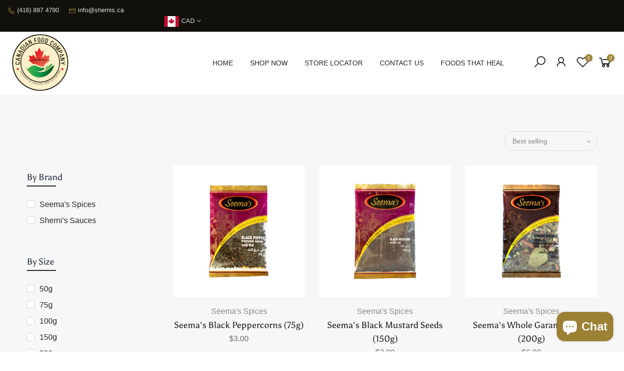

--- FILE ---
content_type: text/html; charset=utf-8
request_url: https://canadianfoodcompany.com/collections/shop-all?page=2
body_size: 21812
content:
<!doctype html>
<html class="no-js" lang="en">
<head>
  <meta name="google-site-verification" content="kT3iKO3hpRITGHROCzdBFv-eUgcB2lFcOmse1rMj5g8" />
  <meta name="facebook-domain-verification" content="56ye32abfjfclja071ls7zjxqjwoec" />
  <meta charset="utf-8">
  <meta name="viewport" content="width=device-width, initial-scale=1, shrink-to-fit=no, user-scalable=no">
  <meta name="theme-color" content="#9c8135">
  <meta name="format-detection" content="telephone=no">
  <link rel="canonical" href="https://canadianfoodcompany.com/collections/shop-all?page=2">
  <link rel="preconnect" href="//fonts.shopifycdn.com/" crossorigin>
  <link rel="preconnect" href="//cdn.shopify.com/" crossorigin>
  <link rel="preconnect" href="//v.shopify.com/" crossorigin>
  <link rel="dns-prefetch" href="//canadianfoodcompany.com" crossorigin>
  <link rel="dns-prefetch" href="//shernis-foods.myshopify.com" crossorigin>
  <link rel="dns-prefetch" href="//cdn.shopify.com" crossorigin>
  <link rel="dns-prefetch" href="//v.shopify.com" crossorigin>
  <link rel="dns-prefetch" href="//fonts.shopifycdn.com" crossorigin>
  <link rel="dns-prefetch" href="//fonts.googleapis.com" crossorigin>
  <link rel="dns-prefetch" href="//kit-pro.fontawesome.com" crossorigin>
  <link rel="preload" as="style" href="//canadianfoodcompany.com/cdn/shop/t/5/assets/pre_theme.min.css?v=174130213009797833061602212421">
  <link rel="preload" as="style" href="//canadianfoodcompany.com/cdn/shop/t/5/assets/theme.scss.css?v=86617890023126103451759260177"><title>Shop All &ndash; Page 2 &ndash; Canadian Food Company</title><link rel="shortcut icon" type="image/png" href="//canadianfoodcompany.com/cdn/shop/files/Butter_Chicken_32x.png?v=1613699841"><!-- social-meta-tags.liquid --><meta name="keywords" content="Shop All,Canadian Food Company,canadianfoodcompany.com"/><meta name="author" content="The4"><meta property="og:site_name" content="Canadian Food Company">
<meta property="og:url" content="https://canadianfoodcompany.com/collections/shop-all?page=2">
<meta property="og:title" content="Shop All">
<meta property="og:type" content="product.group">
<meta property="og:description" content="Canadian Food Company makes mealtimes a breeze for busy families and foodies alike, with our gourmet, ready-made Sherni's sauces. Say bye to unhealthy fillers and preservatives; say hello to eating healthy, gluten-free South Asian cuisines. Just pour, heat, and serve... it's that easy. Buy Sherni's today!"><meta property="og:image" content="http://canadianfoodcompany.com/cdn/shop/files/booth_logo_final_1_1200x1200.png?v=1633099694"><meta property="og:image:secure_url" content="https://canadianfoodcompany.com/cdn/shop/files/booth_logo_final_1_1200x1200.png?v=1633099694"><meta name="twitter:site" content="@#"><meta name="twitter:card" content="summary_large_image">
<meta name="twitter:title" content="Shop All">
<meta name="twitter:description" content="Canadian Food Company makes mealtimes a breeze for busy families and foodies alike, with our gourmet, ready-made Sherni's sauces. Say bye to unhealthy fillers and preservatives; say hello to eating healthy, gluten-free South Asian cuisines. Just pour, heat, and serve... it's that easy. Buy Sherni's today!">
<link href="//canadianfoodcompany.com/cdn/shop/t/5/assets/pre_theme.min.css?v=174130213009797833061602212421" rel="stylesheet" type="text/css" media="all" /><link rel="preload" as="script" href="//canadianfoodcompany.com/cdn/shop/t/5/assets/lazysizes.min.js?v=22238013326549281811602212410">
<link rel="preload" as="script" href="//canadianfoodcompany.com/cdn/shop/t/5/assets/nt_vendor.min.js?v=15107314600890742991602212417">
<link rel="preload" href="//canadianfoodcompany.com/cdn/shop/t/5/assets/style.min.css?v=41603227187784914641602212432" as="style" onload="this.onload=null;this.rel='stylesheet'">
<link href="//canadianfoodcompany.com/cdn/shop/t/5/assets/theme.scss.css?v=86617890023126103451759260177" rel="stylesheet" type="text/css" media="all" />
<link id="sett_clt4" rel="preload" href="//canadianfoodcompany.com/cdn/shop/t/5/assets/sett_cl.css?v=26941603392330745371602212428" as="style" onload="this.onload=null;this.rel='stylesheet'"><link rel="preload" as="style" href="//canadianfoodcompany.com/cdn/shop/t/5/assets/custom.scss.css?v=163807969585179856341606423908"><link href="//canadianfoodcompany.com/cdn/shop/t/5/assets/custom.scss.css?v=163807969585179856341606423908" rel="stylesheet" type="text/css" media="all" /><link rel="preload" href="//canadianfoodcompany.com/cdn/shop/t/5/assets/line-awesome.min.css?v=36930450349382045261602212411" as="style" onload="this.onload=null;this.rel='stylesheet'">
<script id="js_lzt4" src="//canadianfoodcompany.com/cdn/shop/t/5/assets/lazysizes.min.js?v=22238013326549281811602212410" defer="defer"></script>
<script>document.documentElement.className = document.documentElement.className.replace('no-js', 'yes-js');const t_name = "collection", t_cartCount = 0,ThemeIdT4 = "true",ThemePuT4 = '#purchase_codet4',t_shop_currency = "CAD", t_moneyFormat = "${{amount}}", t_cart_url = "\/cart", pr_re_url = "\/recommendations\/products"; if (performance.navigation.type === 2) {location.reload(true);}</script>
<script src="//canadianfoodcompany.com/cdn/shop/t/5/assets/nt_vendor.min.js?v=15107314600890742991602212417" defer="defer" id="js_ntt4"
  data-theme='//canadianfoodcompany.com/cdn/shop/t/5/assets/nt_theme.min.js?v=126008220504368438481602212416'
  data-stt='//canadianfoodcompany.com/cdn/shop/t/5/assets/nt_settings.js?v=108626913966170728221605227993'
  data-cat='//canadianfoodcompany.com/cdn/shop/t/5/assets/cat.min.js?v=105720591082987900421602212391' 
  data-sw='//canadianfoodcompany.com/cdn/shop/t/5/assets/swatch.min.js?v=168127218814553192091602212433'
  data-prjs='//canadianfoodcompany.com/cdn/shop/t/5/assets/produc.min.js?v=159602787084382996341602212422' 
  data-mail='//canadianfoodcompany.com/cdn/shop/t/5/assets/platform_mail.min.js?v=181466039836283930451602212420'
  data-my='//canadianfoodcompany.com/cdn/shop/t/5/assets/my.js?v=111603181540343972631602212414' data-cusp='//canadianfoodcompany.com/cdn/shop/t/5/assets/my.js?v=111603181540343972631602212414' data-cur='//canadianfoodcompany.com/cdn/shop/t/5/assets/my.js?v=111603181540343972631602212414' data-mdl='//canadianfoodcompany.com/cdn/shop/t/5/assets/module.min.js?v=72712877271928395091602212414'
  data-map='//canadianfoodcompany.com/cdn/shop/t/5/assets/maplace.min.js?v=123640464312137447171602212412'
  data-time='//canadianfoodcompany.com/cdn/shop/t/5/assets/spacetime.min.js?v=161364803253740588311602212431'
  data-ins='//canadianfoodcompany.com/cdn/shop/t/5/assets/nt_instagram.min.js?v=150539233351459981941602212415'
  data-user='//canadianfoodcompany.com/cdn/shop/t/5/assets/interactable.min.js?v=92906147169466082381602212400'
  data-add='//s7.addthis.com/js/300/addthis_widget.js#pubid=ra-56efaa05a768bd19'
  data-klaviyo='//www.klaviyo.com/media/js/public/klaviyo_subscribe.js'
  data-font='iconKalles , fakalles , Pe-icon-7-stroke , Font Awesome 5 Free:n9'
  data-fm=''
  data-spcmn='//canadianfoodcompany.com/cdn/shopifycloud/storefront/assets/themes_support/shopify_common-5f594365.js'
  data-cust='//canadianfoodcompany.com/cdn/shop/t/5/assets/customerclnt.min.js?v=158442283697986287111602212393'
  data-cusjs='none'
  data-desadm='//canadianfoodcompany.com/cdn/shop/t/5/assets/des_adm.min.js?v=33249580763328987621602212394'
  data-otherryv='//canadianfoodcompany.com/cdn/shop/t/5/assets/reviewOther.js?v=72029929378534401331602212428'></script>

<script>window.performance && window.performance.mark && window.performance.mark('shopify.content_for_header.start');</script><meta name="google-site-verification" content="WB48zROQQTGvE_rDUCirJQwZR78NczleKFCRhITXzxM">
<meta id="shopify-digital-wallet" name="shopify-digital-wallet" content="/42540466328/digital_wallets/dialog">
<meta name="shopify-checkout-api-token" content="e9cf9ea42b05049a410e23b10b046301">
<meta id="in-context-paypal-metadata" data-shop-id="42540466328" data-venmo-supported="false" data-environment="production" data-locale="en_US" data-paypal-v4="true" data-currency="CAD">
<link rel="alternate" type="application/atom+xml" title="Feed" href="/collections/shop-all.atom" />
<link rel="prev" href="/collections/shop-all?page=1">
<link rel="next" href="/collections/shop-all?page=3">
<link rel="alternate" type="application/json+oembed" href="https://canadianfoodcompany.com/collections/shop-all.oembed?page=2">
<script async="async" src="/checkouts/internal/preloads.js?locale=en-CA"></script>
<link rel="preconnect" href="https://shop.app" crossorigin="anonymous">
<script async="async" src="https://shop.app/checkouts/internal/preloads.js?locale=en-CA&shop_id=42540466328" crossorigin="anonymous"></script>
<script id="apple-pay-shop-capabilities" type="application/json">{"shopId":42540466328,"countryCode":"CA","currencyCode":"CAD","merchantCapabilities":["supports3DS"],"merchantId":"gid:\/\/shopify\/Shop\/42540466328","merchantName":"Canadian Food Company","requiredBillingContactFields":["postalAddress","email","phone"],"requiredShippingContactFields":["postalAddress","email","phone"],"shippingType":"shipping","supportedNetworks":["visa","masterCard","amex","discover","interac","jcb"],"total":{"type":"pending","label":"Canadian Food Company","amount":"1.00"},"shopifyPaymentsEnabled":true,"supportsSubscriptions":true}</script>
<script id="shopify-features" type="application/json">{"accessToken":"e9cf9ea42b05049a410e23b10b046301","betas":["rich-media-storefront-analytics"],"domain":"canadianfoodcompany.com","predictiveSearch":true,"shopId":42540466328,"locale":"en"}</script>
<script>var Shopify = Shopify || {};
Shopify.shop = "shernis-foods.myshopify.com";
Shopify.locale = "en";
Shopify.currency = {"active":"CAD","rate":"1.0"};
Shopify.country = "CA";
Shopify.theme = {"name":"Kalles 1.5.3","id":113440719000,"schema_name":"Kalles","schema_version":"1.5.3","theme_store_id":null,"role":"main"};
Shopify.theme.handle = "null";
Shopify.theme.style = {"id":null,"handle":null};
Shopify.cdnHost = "canadianfoodcompany.com/cdn";
Shopify.routes = Shopify.routes || {};
Shopify.routes.root = "/";</script>
<script type="module">!function(o){(o.Shopify=o.Shopify||{}).modules=!0}(window);</script>
<script>!function(o){function n(){var o=[];function n(){o.push(Array.prototype.slice.apply(arguments))}return n.q=o,n}var t=o.Shopify=o.Shopify||{};t.loadFeatures=n(),t.autoloadFeatures=n()}(window);</script>
<script>
  window.ShopifyPay = window.ShopifyPay || {};
  window.ShopifyPay.apiHost = "shop.app\/pay";
  window.ShopifyPay.redirectState = null;
</script>
<script id="shop-js-analytics" type="application/json">{"pageType":"collection"}</script>
<script defer="defer" async type="module" src="//canadianfoodcompany.com/cdn/shopifycloud/shop-js/modules/v2/client.init-shop-cart-sync_C5BV16lS.en.esm.js"></script>
<script defer="defer" async type="module" src="//canadianfoodcompany.com/cdn/shopifycloud/shop-js/modules/v2/chunk.common_CygWptCX.esm.js"></script>
<script type="module">
  await import("//canadianfoodcompany.com/cdn/shopifycloud/shop-js/modules/v2/client.init-shop-cart-sync_C5BV16lS.en.esm.js");
await import("//canadianfoodcompany.com/cdn/shopifycloud/shop-js/modules/v2/chunk.common_CygWptCX.esm.js");

  window.Shopify.SignInWithShop?.initShopCartSync?.({"fedCMEnabled":true,"windoidEnabled":true});

</script>
<script>
  window.Shopify = window.Shopify || {};
  if (!window.Shopify.featureAssets) window.Shopify.featureAssets = {};
  window.Shopify.featureAssets['shop-js'] = {"shop-cart-sync":["modules/v2/client.shop-cart-sync_ZFArdW7E.en.esm.js","modules/v2/chunk.common_CygWptCX.esm.js"],"init-fed-cm":["modules/v2/client.init-fed-cm_CmiC4vf6.en.esm.js","modules/v2/chunk.common_CygWptCX.esm.js"],"shop-button":["modules/v2/client.shop-button_tlx5R9nI.en.esm.js","modules/v2/chunk.common_CygWptCX.esm.js"],"shop-cash-offers":["modules/v2/client.shop-cash-offers_DOA2yAJr.en.esm.js","modules/v2/chunk.common_CygWptCX.esm.js","modules/v2/chunk.modal_D71HUcav.esm.js"],"init-windoid":["modules/v2/client.init-windoid_sURxWdc1.en.esm.js","modules/v2/chunk.common_CygWptCX.esm.js"],"shop-toast-manager":["modules/v2/client.shop-toast-manager_ClPi3nE9.en.esm.js","modules/v2/chunk.common_CygWptCX.esm.js"],"init-shop-email-lookup-coordinator":["modules/v2/client.init-shop-email-lookup-coordinator_B8hsDcYM.en.esm.js","modules/v2/chunk.common_CygWptCX.esm.js"],"init-shop-cart-sync":["modules/v2/client.init-shop-cart-sync_C5BV16lS.en.esm.js","modules/v2/chunk.common_CygWptCX.esm.js"],"avatar":["modules/v2/client.avatar_BTnouDA3.en.esm.js"],"pay-button":["modules/v2/client.pay-button_FdsNuTd3.en.esm.js","modules/v2/chunk.common_CygWptCX.esm.js"],"init-customer-accounts":["modules/v2/client.init-customer-accounts_DxDtT_ad.en.esm.js","modules/v2/client.shop-login-button_C5VAVYt1.en.esm.js","modules/v2/chunk.common_CygWptCX.esm.js","modules/v2/chunk.modal_D71HUcav.esm.js"],"init-shop-for-new-customer-accounts":["modules/v2/client.init-shop-for-new-customer-accounts_ChsxoAhi.en.esm.js","modules/v2/client.shop-login-button_C5VAVYt1.en.esm.js","modules/v2/chunk.common_CygWptCX.esm.js","modules/v2/chunk.modal_D71HUcav.esm.js"],"shop-login-button":["modules/v2/client.shop-login-button_C5VAVYt1.en.esm.js","modules/v2/chunk.common_CygWptCX.esm.js","modules/v2/chunk.modal_D71HUcav.esm.js"],"init-customer-accounts-sign-up":["modules/v2/client.init-customer-accounts-sign-up_CPSyQ0Tj.en.esm.js","modules/v2/client.shop-login-button_C5VAVYt1.en.esm.js","modules/v2/chunk.common_CygWptCX.esm.js","modules/v2/chunk.modal_D71HUcav.esm.js"],"shop-follow-button":["modules/v2/client.shop-follow-button_Cva4Ekp9.en.esm.js","modules/v2/chunk.common_CygWptCX.esm.js","modules/v2/chunk.modal_D71HUcav.esm.js"],"checkout-modal":["modules/v2/client.checkout-modal_BPM8l0SH.en.esm.js","modules/v2/chunk.common_CygWptCX.esm.js","modules/v2/chunk.modal_D71HUcav.esm.js"],"lead-capture":["modules/v2/client.lead-capture_Bi8yE_yS.en.esm.js","modules/v2/chunk.common_CygWptCX.esm.js","modules/v2/chunk.modal_D71HUcav.esm.js"],"shop-login":["modules/v2/client.shop-login_D6lNrXab.en.esm.js","modules/v2/chunk.common_CygWptCX.esm.js","modules/v2/chunk.modal_D71HUcav.esm.js"],"payment-terms":["modules/v2/client.payment-terms_CZxnsJam.en.esm.js","modules/v2/chunk.common_CygWptCX.esm.js","modules/v2/chunk.modal_D71HUcav.esm.js"]};
</script>
<script>(function() {
  var isLoaded = false;
  function asyncLoad() {
    if (isLoaded) return;
    isLoaded = true;
    var urls = ["https:\/\/cdn-app.sealsubscriptions.com\/shopify\/public\/js\/sealsubscriptions.js?shop=shernis-foods.myshopify.com"];
    for (var i = 0; i < urls.length; i++) {
      var s = document.createElement('script');
      s.type = 'text/javascript';
      s.async = true;
      s.src = urls[i];
      var x = document.getElementsByTagName('script')[0];
      x.parentNode.insertBefore(s, x);
    }
  };
  if(window.attachEvent) {
    window.attachEvent('onload', asyncLoad);
  } else {
    window.addEventListener('load', asyncLoad, false);
  }
})();</script>
<script id="__st">var __st={"a":42540466328,"offset":-18000,"reqid":"77d4ea3d-3f79-4007-9ab4-704046e091a9-1768811395","pageurl":"canadianfoodcompany.com\/collections\/shop-all?page=2","u":"e4bb65018937","p":"collection","rtyp":"collection","rid":241388486840};</script>
<script>window.ShopifyPaypalV4VisibilityTracking = true;</script>
<script id="captcha-bootstrap">!function(){'use strict';const t='contact',e='account',n='new_comment',o=[[t,t],['blogs',n],['comments',n],[t,'customer']],c=[[e,'customer_login'],[e,'guest_login'],[e,'recover_customer_password'],[e,'create_customer']],r=t=>t.map((([t,e])=>`form[action*='/${t}']:not([data-nocaptcha='true']) input[name='form_type'][value='${e}']`)).join(','),a=t=>()=>t?[...document.querySelectorAll(t)].map((t=>t.form)):[];function s(){const t=[...o],e=r(t);return a(e)}const i='password',u='form_key',d=['recaptcha-v3-token','g-recaptcha-response','h-captcha-response',i],f=()=>{try{return window.sessionStorage}catch{return}},m='__shopify_v',_=t=>t.elements[u];function p(t,e,n=!1){try{const o=window.sessionStorage,c=JSON.parse(o.getItem(e)),{data:r}=function(t){const{data:e,action:n}=t;return t[m]||n?{data:e,action:n}:{data:t,action:n}}(c);for(const[e,n]of Object.entries(r))t.elements[e]&&(t.elements[e].value=n);n&&o.removeItem(e)}catch(o){console.error('form repopulation failed',{error:o})}}const l='form_type',E='cptcha';function T(t){t.dataset[E]=!0}const w=window,h=w.document,L='Shopify',v='ce_forms',y='captcha';let A=!1;((t,e)=>{const n=(g='f06e6c50-85a8-45c8-87d0-21a2b65856fe',I='https://cdn.shopify.com/shopifycloud/storefront-forms-hcaptcha/ce_storefront_forms_captcha_hcaptcha.v1.5.2.iife.js',D={infoText:'Protected by hCaptcha',privacyText:'Privacy',termsText:'Terms'},(t,e,n)=>{const o=w[L][v],c=o.bindForm;if(c)return c(t,g,e,D).then(n);var r;o.q.push([[t,g,e,D],n]),r=I,A||(h.body.append(Object.assign(h.createElement('script'),{id:'captcha-provider',async:!0,src:r})),A=!0)});var g,I,D;w[L]=w[L]||{},w[L][v]=w[L][v]||{},w[L][v].q=[],w[L][y]=w[L][y]||{},w[L][y].protect=function(t,e){n(t,void 0,e),T(t)},Object.freeze(w[L][y]),function(t,e,n,w,h,L){const[v,y,A,g]=function(t,e,n){const i=e?o:[],u=t?c:[],d=[...i,...u],f=r(d),m=r(i),_=r(d.filter((([t,e])=>n.includes(e))));return[a(f),a(m),a(_),s()]}(w,h,L),I=t=>{const e=t.target;return e instanceof HTMLFormElement?e:e&&e.form},D=t=>v().includes(t);t.addEventListener('submit',(t=>{const e=I(t);if(!e)return;const n=D(e)&&!e.dataset.hcaptchaBound&&!e.dataset.recaptchaBound,o=_(e),c=g().includes(e)&&(!o||!o.value);(n||c)&&t.preventDefault(),c&&!n&&(function(t){try{if(!f())return;!function(t){const e=f();if(!e)return;const n=_(t);if(!n)return;const o=n.value;o&&e.removeItem(o)}(t);const e=Array.from(Array(32),(()=>Math.random().toString(36)[2])).join('');!function(t,e){_(t)||t.append(Object.assign(document.createElement('input'),{type:'hidden',name:u})),t.elements[u].value=e}(t,e),function(t,e){const n=f();if(!n)return;const o=[...t.querySelectorAll(`input[type='${i}']`)].map((({name:t})=>t)),c=[...d,...o],r={};for(const[a,s]of new FormData(t).entries())c.includes(a)||(r[a]=s);n.setItem(e,JSON.stringify({[m]:1,action:t.action,data:r}))}(t,e)}catch(e){console.error('failed to persist form',e)}}(e),e.submit())}));const S=(t,e)=>{t&&!t.dataset[E]&&(n(t,e.some((e=>e===t))),T(t))};for(const o of['focusin','change'])t.addEventListener(o,(t=>{const e=I(t);D(e)&&S(e,y())}));const B=e.get('form_key'),M=e.get(l),P=B&&M;t.addEventListener('DOMContentLoaded',(()=>{const t=y();if(P)for(const e of t)e.elements[l].value===M&&p(e,B);[...new Set([...A(),...v().filter((t=>'true'===t.dataset.shopifyCaptcha))])].forEach((e=>S(e,t)))}))}(h,new URLSearchParams(w.location.search),n,t,e,['guest_login'])})(!0,!0)}();</script>
<script integrity="sha256-4kQ18oKyAcykRKYeNunJcIwy7WH5gtpwJnB7kiuLZ1E=" data-source-attribution="shopify.loadfeatures" defer="defer" src="//canadianfoodcompany.com/cdn/shopifycloud/storefront/assets/storefront/load_feature-a0a9edcb.js" crossorigin="anonymous"></script>
<script crossorigin="anonymous" defer="defer" src="//canadianfoodcompany.com/cdn/shopifycloud/storefront/assets/shopify_pay/storefront-65b4c6d7.js?v=20250812"></script>
<script data-source-attribution="shopify.dynamic_checkout.dynamic.init">var Shopify=Shopify||{};Shopify.PaymentButton=Shopify.PaymentButton||{isStorefrontPortableWallets:!0,init:function(){window.Shopify.PaymentButton.init=function(){};var t=document.createElement("script");t.src="https://canadianfoodcompany.com/cdn/shopifycloud/portable-wallets/latest/portable-wallets.en.js",t.type="module",document.head.appendChild(t)}};
</script>
<script data-source-attribution="shopify.dynamic_checkout.buyer_consent">
  function portableWalletsHideBuyerConsent(e){var t=document.getElementById("shopify-buyer-consent"),n=document.getElementById("shopify-subscription-policy-button");t&&n&&(t.classList.add("hidden"),t.setAttribute("aria-hidden","true"),n.removeEventListener("click",e))}function portableWalletsShowBuyerConsent(e){var t=document.getElementById("shopify-buyer-consent"),n=document.getElementById("shopify-subscription-policy-button");t&&n&&(t.classList.remove("hidden"),t.removeAttribute("aria-hidden"),n.addEventListener("click",e))}window.Shopify?.PaymentButton&&(window.Shopify.PaymentButton.hideBuyerConsent=portableWalletsHideBuyerConsent,window.Shopify.PaymentButton.showBuyerConsent=portableWalletsShowBuyerConsent);
</script>
<script data-source-attribution="shopify.dynamic_checkout.cart.bootstrap">document.addEventListener("DOMContentLoaded",(function(){function t(){return document.querySelector("shopify-accelerated-checkout-cart, shopify-accelerated-checkout")}if(t())Shopify.PaymentButton.init();else{new MutationObserver((function(e,n){t()&&(Shopify.PaymentButton.init(),n.disconnect())})).observe(document.body,{childList:!0,subtree:!0})}}));
</script>
<script id='scb4127' type='text/javascript' async='' src='https://canadianfoodcompany.com/cdn/shopifycloud/privacy-banner/storefront-banner.js'></script><link id="shopify-accelerated-checkout-styles" rel="stylesheet" media="screen" href="https://canadianfoodcompany.com/cdn/shopifycloud/portable-wallets/latest/accelerated-checkout-backwards-compat.css" crossorigin="anonymous">
<style id="shopify-accelerated-checkout-cart">
        #shopify-buyer-consent {
  margin-top: 1em;
  display: inline-block;
  width: 100%;
}

#shopify-buyer-consent.hidden {
  display: none;
}

#shopify-subscription-policy-button {
  background: none;
  border: none;
  padding: 0;
  text-decoration: underline;
  font-size: inherit;
  cursor: pointer;
}

#shopify-subscription-policy-button::before {
  box-shadow: none;
}

      </style>

<script>window.performance && window.performance.mark && window.performance.mark('shopify.content_for_header.end');</script>
<!--Gem_Page_Header_Script-->
<!-- "snippets/gem-app-header-scripts.liquid" was not rendered, the associated app was uninstalled -->
<!--End_Gem_Page_Header_Script-->

  <link href="//canadianfoodcompany.com/cdn/shop/t/5/assets/custom-css-shopify.css?v=104405547039578295171606876704" rel="stylesheet" type="text/css" media="all" />
<script src="https://cdn.shopify.com/extensions/7bc9bb47-adfa-4267-963e-cadee5096caf/inbox-1252/assets/inbox-chat-loader.js" type="text/javascript" defer="defer"></script>
<script src="https://cdn.shopify.com/extensions/69e48264-517d-49c2-bbb2-85a600ff5846/3.8.0/assets/app.js" type="text/javascript" defer="defer"></script>
<link href="https://monorail-edge.shopifysvc.com" rel="dns-prefetch">
<script>(function(){if ("sendBeacon" in navigator && "performance" in window) {try {var session_token_from_headers = performance.getEntriesByType('navigation')[0].serverTiming.find(x => x.name == '_s').description;} catch {var session_token_from_headers = undefined;}var session_cookie_matches = document.cookie.match(/_shopify_s=([^;]*)/);var session_token_from_cookie = session_cookie_matches && session_cookie_matches.length === 2 ? session_cookie_matches[1] : "";var session_token = session_token_from_headers || session_token_from_cookie || "";function handle_abandonment_event(e) {var entries = performance.getEntries().filter(function(entry) {return /monorail-edge.shopifysvc.com/.test(entry.name);});if (!window.abandonment_tracked && entries.length === 0) {window.abandonment_tracked = true;var currentMs = Date.now();var navigation_start = performance.timing.navigationStart;var payload = {shop_id: 42540466328,url: window.location.href,navigation_start,duration: currentMs - navigation_start,session_token,page_type: "collection"};window.navigator.sendBeacon("https://monorail-edge.shopifysvc.com/v1/produce", JSON.stringify({schema_id: "online_store_buyer_site_abandonment/1.1",payload: payload,metadata: {event_created_at_ms: currentMs,event_sent_at_ms: currentMs}}));}}window.addEventListener('pagehide', handle_abandonment_event);}}());</script>
<script id="web-pixels-manager-setup">(function e(e,d,r,n,o){if(void 0===o&&(o={}),!Boolean(null===(a=null===(i=window.Shopify)||void 0===i?void 0:i.analytics)||void 0===a?void 0:a.replayQueue)){var i,a;window.Shopify=window.Shopify||{};var t=window.Shopify;t.analytics=t.analytics||{};var s=t.analytics;s.replayQueue=[],s.publish=function(e,d,r){return s.replayQueue.push([e,d,r]),!0};try{self.performance.mark("wpm:start")}catch(e){}var l=function(){var e={modern:/Edge?\/(1{2}[4-9]|1[2-9]\d|[2-9]\d{2}|\d{4,})\.\d+(\.\d+|)|Firefox\/(1{2}[4-9]|1[2-9]\d|[2-9]\d{2}|\d{4,})\.\d+(\.\d+|)|Chrom(ium|e)\/(9{2}|\d{3,})\.\d+(\.\d+|)|(Maci|X1{2}).+ Version\/(15\.\d+|(1[6-9]|[2-9]\d|\d{3,})\.\d+)([,.]\d+|)( \(\w+\)|)( Mobile\/\w+|) Safari\/|Chrome.+OPR\/(9{2}|\d{3,})\.\d+\.\d+|(CPU[ +]OS|iPhone[ +]OS|CPU[ +]iPhone|CPU IPhone OS|CPU iPad OS)[ +]+(15[._]\d+|(1[6-9]|[2-9]\d|\d{3,})[._]\d+)([._]\d+|)|Android:?[ /-](13[3-9]|1[4-9]\d|[2-9]\d{2}|\d{4,})(\.\d+|)(\.\d+|)|Android.+Firefox\/(13[5-9]|1[4-9]\d|[2-9]\d{2}|\d{4,})\.\d+(\.\d+|)|Android.+Chrom(ium|e)\/(13[3-9]|1[4-9]\d|[2-9]\d{2}|\d{4,})\.\d+(\.\d+|)|SamsungBrowser\/([2-9]\d|\d{3,})\.\d+/,legacy:/Edge?\/(1[6-9]|[2-9]\d|\d{3,})\.\d+(\.\d+|)|Firefox\/(5[4-9]|[6-9]\d|\d{3,})\.\d+(\.\d+|)|Chrom(ium|e)\/(5[1-9]|[6-9]\d|\d{3,})\.\d+(\.\d+|)([\d.]+$|.*Safari\/(?![\d.]+ Edge\/[\d.]+$))|(Maci|X1{2}).+ Version\/(10\.\d+|(1[1-9]|[2-9]\d|\d{3,})\.\d+)([,.]\d+|)( \(\w+\)|)( Mobile\/\w+|) Safari\/|Chrome.+OPR\/(3[89]|[4-9]\d|\d{3,})\.\d+\.\d+|(CPU[ +]OS|iPhone[ +]OS|CPU[ +]iPhone|CPU IPhone OS|CPU iPad OS)[ +]+(10[._]\d+|(1[1-9]|[2-9]\d|\d{3,})[._]\d+)([._]\d+|)|Android:?[ /-](13[3-9]|1[4-9]\d|[2-9]\d{2}|\d{4,})(\.\d+|)(\.\d+|)|Mobile Safari.+OPR\/([89]\d|\d{3,})\.\d+\.\d+|Android.+Firefox\/(13[5-9]|1[4-9]\d|[2-9]\d{2}|\d{4,})\.\d+(\.\d+|)|Android.+Chrom(ium|e)\/(13[3-9]|1[4-9]\d|[2-9]\d{2}|\d{4,})\.\d+(\.\d+|)|Android.+(UC? ?Browser|UCWEB|U3)[ /]?(15\.([5-9]|\d{2,})|(1[6-9]|[2-9]\d|\d{3,})\.\d+)\.\d+|SamsungBrowser\/(5\.\d+|([6-9]|\d{2,})\.\d+)|Android.+MQ{2}Browser\/(14(\.(9|\d{2,})|)|(1[5-9]|[2-9]\d|\d{3,})(\.\d+|))(\.\d+|)|K[Aa][Ii]OS\/(3\.\d+|([4-9]|\d{2,})\.\d+)(\.\d+|)/},d=e.modern,r=e.legacy,n=navigator.userAgent;return n.match(d)?"modern":n.match(r)?"legacy":"unknown"}(),u="modern"===l?"modern":"legacy",c=(null!=n?n:{modern:"",legacy:""})[u],f=function(e){return[e.baseUrl,"/wpm","/b",e.hashVersion,"modern"===e.buildTarget?"m":"l",".js"].join("")}({baseUrl:d,hashVersion:r,buildTarget:u}),m=function(e){var d=e.version,r=e.bundleTarget,n=e.surface,o=e.pageUrl,i=e.monorailEndpoint;return{emit:function(e){var a=e.status,t=e.errorMsg,s=(new Date).getTime(),l=JSON.stringify({metadata:{event_sent_at_ms:s},events:[{schema_id:"web_pixels_manager_load/3.1",payload:{version:d,bundle_target:r,page_url:o,status:a,surface:n,error_msg:t},metadata:{event_created_at_ms:s}}]});if(!i)return console&&console.warn&&console.warn("[Web Pixels Manager] No Monorail endpoint provided, skipping logging."),!1;try{return self.navigator.sendBeacon.bind(self.navigator)(i,l)}catch(e){}var u=new XMLHttpRequest;try{return u.open("POST",i,!0),u.setRequestHeader("Content-Type","text/plain"),u.send(l),!0}catch(e){return console&&console.warn&&console.warn("[Web Pixels Manager] Got an unhandled error while logging to Monorail."),!1}}}}({version:r,bundleTarget:l,surface:e.surface,pageUrl:self.location.href,monorailEndpoint:e.monorailEndpoint});try{o.browserTarget=l,function(e){var d=e.src,r=e.async,n=void 0===r||r,o=e.onload,i=e.onerror,a=e.sri,t=e.scriptDataAttributes,s=void 0===t?{}:t,l=document.createElement("script"),u=document.querySelector("head"),c=document.querySelector("body");if(l.async=n,l.src=d,a&&(l.integrity=a,l.crossOrigin="anonymous"),s)for(var f in s)if(Object.prototype.hasOwnProperty.call(s,f))try{l.dataset[f]=s[f]}catch(e){}if(o&&l.addEventListener("load",o),i&&l.addEventListener("error",i),u)u.appendChild(l);else{if(!c)throw new Error("Did not find a head or body element to append the script");c.appendChild(l)}}({src:f,async:!0,onload:function(){if(!function(){var e,d;return Boolean(null===(d=null===(e=window.Shopify)||void 0===e?void 0:e.analytics)||void 0===d?void 0:d.initialized)}()){var d=window.webPixelsManager.init(e)||void 0;if(d){var r=window.Shopify.analytics;r.replayQueue.forEach((function(e){var r=e[0],n=e[1],o=e[2];d.publishCustomEvent(r,n,o)})),r.replayQueue=[],r.publish=d.publishCustomEvent,r.visitor=d.visitor,r.initialized=!0}}},onerror:function(){return m.emit({status:"failed",errorMsg:"".concat(f," has failed to load")})},sri:function(e){var d=/^sha384-[A-Za-z0-9+/=]+$/;return"string"==typeof e&&d.test(e)}(c)?c:"",scriptDataAttributes:o}),m.emit({status:"loading"})}catch(e){m.emit({status:"failed",errorMsg:(null==e?void 0:e.message)||"Unknown error"})}}})({shopId: 42540466328,storefrontBaseUrl: "https://canadianfoodcompany.com",extensionsBaseUrl: "https://extensions.shopifycdn.com/cdn/shopifycloud/web-pixels-manager",monorailEndpoint: "https://monorail-edge.shopifysvc.com/unstable/produce_batch",surface: "storefront-renderer",enabledBetaFlags: ["2dca8a86"],webPixelsConfigList: [{"id":"614236344","configuration":"{\"config\":\"{\\\"pixel_id\\\":\\\"AW-369412639\\\",\\\"target_country\\\":\\\"CA\\\",\\\"gtag_events\\\":[{\\\"type\\\":\\\"search\\\",\\\"action_label\\\":\\\"AW-369412639\\\/esnyCP_-t9QCEJ-Uk7AB\\\"},{\\\"type\\\":\\\"begin_checkout\\\",\\\"action_label\\\":\\\"AW-369412639\\\/uv3DCPz-t9QCEJ-Uk7AB\\\"},{\\\"type\\\":\\\"view_item\\\",\\\"action_label\\\":[\\\"AW-369412639\\\/gf3qCPb-t9QCEJ-Uk7AB\\\",\\\"MC-VJ7G87WQ6T\\\"]},{\\\"type\\\":\\\"purchase\\\",\\\"action_label\\\":[\\\"AW-369412639\\\/0GQ0CPP-t9QCEJ-Uk7AB\\\",\\\"MC-VJ7G87WQ6T\\\"]},{\\\"type\\\":\\\"page_view\\\",\\\"action_label\\\":[\\\"AW-369412639\\\/ky76CPD-t9QCEJ-Uk7AB\\\",\\\"MC-VJ7G87WQ6T\\\"]},{\\\"type\\\":\\\"add_payment_info\\\",\\\"action_label\\\":\\\"AW-369412639\\\/Cv9fCIL_t9QCEJ-Uk7AB\\\"},{\\\"type\\\":\\\"add_to_cart\\\",\\\"action_label\\\":\\\"AW-369412639\\\/Bfz_CPn-t9QCEJ-Uk7AB\\\"}],\\\"enable_monitoring_mode\\\":false}\"}","eventPayloadVersion":"v1","runtimeContext":"OPEN","scriptVersion":"b2a88bafab3e21179ed38636efcd8a93","type":"APP","apiClientId":1780363,"privacyPurposes":[],"dataSharingAdjustments":{"protectedCustomerApprovalScopes":["read_customer_address","read_customer_email","read_customer_name","read_customer_personal_data","read_customer_phone"]}},{"id":"347209912","configuration":"{\"pixel_id\":\"345825207177567\",\"pixel_type\":\"facebook_pixel\",\"metaapp_system_user_token\":\"-\"}","eventPayloadVersion":"v1","runtimeContext":"OPEN","scriptVersion":"ca16bc87fe92b6042fbaa3acc2fbdaa6","type":"APP","apiClientId":2329312,"privacyPurposes":["ANALYTICS","MARKETING","SALE_OF_DATA"],"dataSharingAdjustments":{"protectedCustomerApprovalScopes":["read_customer_address","read_customer_email","read_customer_name","read_customer_personal_data","read_customer_phone"]}},{"id":"shopify-app-pixel","configuration":"{}","eventPayloadVersion":"v1","runtimeContext":"STRICT","scriptVersion":"0450","apiClientId":"shopify-pixel","type":"APP","privacyPurposes":["ANALYTICS","MARKETING"]},{"id":"shopify-custom-pixel","eventPayloadVersion":"v1","runtimeContext":"LAX","scriptVersion":"0450","apiClientId":"shopify-pixel","type":"CUSTOM","privacyPurposes":["ANALYTICS","MARKETING"]}],isMerchantRequest: false,initData: {"shop":{"name":"Canadian Food Company","paymentSettings":{"currencyCode":"CAD"},"myshopifyDomain":"shernis-foods.myshopify.com","countryCode":"CA","storefrontUrl":"https:\/\/canadianfoodcompany.com"},"customer":null,"cart":null,"checkout":null,"productVariants":[],"purchasingCompany":null},},"https://canadianfoodcompany.com/cdn","fcfee988w5aeb613cpc8e4bc33m6693e112",{"modern":"","legacy":""},{"shopId":"42540466328","storefrontBaseUrl":"https:\/\/canadianfoodcompany.com","extensionBaseUrl":"https:\/\/extensions.shopifycdn.com\/cdn\/shopifycloud\/web-pixels-manager","surface":"storefront-renderer","enabledBetaFlags":"[\"2dca8a86\"]","isMerchantRequest":"false","hashVersion":"fcfee988w5aeb613cpc8e4bc33m6693e112","publish":"custom","events":"[[\"page_viewed\",{}],[\"collection_viewed\",{\"collection\":{\"id\":\"241388486840\",\"title\":\"Shop All\",\"productVariants\":[{\"price\":{\"amount\":3.0,\"currencyCode\":\"CAD\"},\"product\":{\"title\":\"Seema's Black Peppercorns (75g)\",\"vendor\":\"Seema's Spices\",\"id\":\"5945393578136\",\"untranslatedTitle\":\"Seema's Black Peppercorns (75g)\",\"url\":\"\/products\/seemas-black-pepper\",\"type\":\"Spices\"},\"id\":\"36939218682008\",\"image\":{\"src\":\"\/\/canadianfoodcompany.com\/cdn\/shop\/products\/BlackPeppercorns-01.png?v=1606691611\"},\"sku\":\"\",\"title\":\"Default Title\",\"untranslatedTitle\":\"Default Title\"},{\"price\":{\"amount\":2.0,\"currencyCode\":\"CAD\"},\"product\":{\"title\":\"Seema's Black Mustard Seeds (150g)\",\"vendor\":\"Seema's Spices\",\"id\":\"5945391808664\",\"untranslatedTitle\":\"Seema's Black Mustard Seeds (150g)\",\"url\":\"\/products\/seemas-black-mustard\",\"type\":\"Spices\"},\"id\":\"36939211407512\",\"image\":{\"src\":\"\/\/canadianfoodcompany.com\/cdn\/shop\/products\/BlackMustardSeeds-01.png?v=1606691526\"},\"sku\":\"\",\"title\":\"Default Title\",\"untranslatedTitle\":\"Default Title\"},{\"price\":{\"amount\":6.0,\"currencyCode\":\"CAD\"},\"product\":{\"title\":\"Seema's Whole Garam Masala (200g)\",\"vendor\":\"Seema's Spices\",\"id\":\"5945411502232\",\"untranslatedTitle\":\"Seema's Whole Garam Masala (200g)\",\"url\":\"\/products\/seemas-garam-masala-whole\",\"type\":\"Spices\"},\"id\":\"36939293556888\",\"image\":{\"src\":\"\/\/canadianfoodcompany.com\/cdn\/shop\/products\/WholeGaramMasala-01.png?v=1606693206\"},\"sku\":\"\",\"title\":\"Default Title\",\"untranslatedTitle\":\"Default Title\"},{\"price\":{\"amount\":2.0,\"currencyCode\":\"CAD\"},\"product\":{\"title\":\"Seema's Fenugreek Seeds (150g)\",\"vendor\":\"Seema's Spices\",\"id\":\"5945426870424\",\"untranslatedTitle\":\"Seema's Fenugreek Seeds (150g)\",\"url\":\"\/products\/seemas-methi\",\"type\":\"Spices\"},\"id\":\"36939364696216\",\"image\":{\"src\":\"\/\/canadianfoodcompany.com\/cdn\/shop\/products\/FenugreekSeeds-01.png?v=1606692904\"},\"sku\":\"\",\"title\":\"Default Title\",\"untranslatedTitle\":\"Default Title\"},{\"price\":{\"amount\":2.0,\"currencyCode\":\"CAD\"},\"product\":{\"title\":\"Seema's Extra Hot Chilli Powder (150g)\",\"vendor\":\"Seema's Spices\",\"id\":\"5945397969048\",\"untranslatedTitle\":\"Seema's Extra Hot Chilli Powder (150g)\",\"url\":\"\/products\/seemas-chilli-powder-extra-hot\",\"type\":\"Spices\"},\"id\":\"36939236802712\",\"image\":{\"src\":\"\/\/canadianfoodcompany.com\/cdn\/shop\/products\/ExtraHotChilliPowder-01.png?v=1606692590\"},\"sku\":\"\",\"title\":\"Default Title\",\"untranslatedTitle\":\"Default Title\"},{\"price\":{\"amount\":5.0,\"currencyCode\":\"CAD\"},\"product\":{\"title\":\"Seema's Cumin Seeds (300g)\",\"vendor\":\"Seema's Spices\",\"id\":\"5945416548504\",\"untranslatedTitle\":\"Seema's Cumin Seeds (300g)\",\"url\":\"\/products\/seemas-jeera-cumin-1\",\"type\":\"Spices\"},\"id\":\"36939320721560\",\"image\":{\"src\":\"\/\/canadianfoodcompany.com\/cdn\/shop\/products\/CuminSeeds300g-01.png?v=1606692474\"},\"sku\":\"\",\"title\":\"Default Title\",\"untranslatedTitle\":\"Default Title\"},{\"price\":{\"amount\":6.0,\"currencyCode\":\"CAD\"},\"product\":{\"title\":\"Seema's Cinnamon Powder (150g)\",\"vendor\":\"Seema's Spices\",\"id\":\"5945403474072\",\"untranslatedTitle\":\"Seema's Cinnamon Powder (150g)\",\"url\":\"\/products\/seemas-cinnamon-powder\",\"type\":\"Spices\"},\"id\":\"36939261116568\",\"image\":{\"src\":\"\/\/canadianfoodcompany.com\/cdn\/shop\/products\/CinnamonPowder-01.png?v=1606691948\"},\"sku\":\"\",\"title\":\"Default Title\",\"untranslatedTitle\":\"Default Title\"},{\"price\":{\"amount\":2.0,\"currencyCode\":\"CAD\"},\"product\":{\"title\":\"Seema's Coriander Powder (150g)\",\"vendor\":\"Seema's Spices\",\"id\":\"5945407176856\",\"untranslatedTitle\":\"Seema's Coriander Powder (150g)\",\"url\":\"\/products\/seemas-dhaniya-powder-coriander\",\"type\":\"Spices\"},\"id\":\"36939280187544\",\"image\":{\"src\":\"\/\/canadianfoodcompany.com\/cdn\/shop\/products\/CorianderPowder-01.png?v=1606692192\"},\"sku\":\"\",\"title\":\"Default Title\",\"untranslatedTitle\":\"Default Title\"},{\"price\":{\"amount\":3.0,\"currencyCode\":\"CAD\"},\"product\":{\"title\":\"Seema's Clove Powder (50g)\",\"vendor\":\"Seema's Spices\",\"id\":\"5945405931672\",\"untranslatedTitle\":\"Seema's Clove Powder (50g)\",\"url\":\"\/products\/seemas-clove-powder\",\"type\":\"Spices\"},\"id\":\"36939273076888\",\"image\":{\"src\":\"\/\/canadianfoodcompany.com\/cdn\/shop\/products\/ClovePowder-01.png?v=1606692017\"},\"sku\":\"\",\"title\":\"Default Title\",\"untranslatedTitle\":\"Default Title\"},{\"price\":{\"amount\":6.0,\"currencyCode\":\"CAD\"},\"product\":{\"title\":\"Seema's Cinnamon Bark (75g)\",\"vendor\":\"Seema's Spices\",\"id\":\"5945401671832\",\"untranslatedTitle\":\"Seema's Cinnamon Bark (75g)\",\"url\":\"\/products\/seemas-cinnamon-bark\",\"type\":\"Spices\"},\"id\":\"36939255054488\",\"image\":{\"src\":\"\/\/canadianfoodcompany.com\/cdn\/shop\/products\/CinnamonBark-01.png?v=1606691897\"},\"sku\":\"\",\"title\":\"Default Title\",\"untranslatedTitle\":\"Default Title\"},{\"price\":{\"amount\":3.0,\"currencyCode\":\"CAD\"},\"product\":{\"title\":\"Seema's Carom Seeds (150g)\",\"vendor\":\"Seema's Spices\",\"id\":\"5945386598552\",\"untranslatedTitle\":\"Seema's Carom Seeds (150g)\",\"url\":\"\/products\/seemas-ajwain-whole\",\"type\":\"Spices\"},\"id\":\"37546043146424\",\"image\":{\"src\":\"\/\/canadianfoodcompany.com\/cdn\/shop\/products\/CaromSeeds-01.png?v=1606691739\"},\"sku\":\"\",\"title\":\"Default Title\",\"untranslatedTitle\":\"Default Title\"},{\"price\":{\"amount\":6.0,\"currencyCode\":\"CAD\"},\"product\":{\"title\":\"Seema's Cardamom Powder (50g)\",\"vendor\":\"Seema's Spices\",\"id\":\"5945395347608\",\"untranslatedTitle\":\"Seema's Cardamom Powder (50g)\",\"url\":\"\/products\/seemas-cardamom-powder\",\"type\":\"Spices\"},\"id\":\"36939229790360\",\"image\":{\"src\":\"\/\/canadianfoodcompany.com\/cdn\/shop\/products\/CardamomPowder-01.png?v=1606691672\"},\"sku\":\"\",\"title\":\"Default Title\",\"untranslatedTitle\":\"Default Title\"}]}}]]"});</script><script>
  window.ShopifyAnalytics = window.ShopifyAnalytics || {};
  window.ShopifyAnalytics.meta = window.ShopifyAnalytics.meta || {};
  window.ShopifyAnalytics.meta.currency = 'CAD';
  var meta = {"products":[{"id":5945393578136,"gid":"gid:\/\/shopify\/Product\/5945393578136","vendor":"Seema's Spices","type":"Spices","handle":"seemas-black-pepper","variants":[{"id":36939218682008,"price":300,"name":"Seema's Black Peppercorns (75g)","public_title":null,"sku":""}],"remote":false},{"id":5945391808664,"gid":"gid:\/\/shopify\/Product\/5945391808664","vendor":"Seema's Spices","type":"Spices","handle":"seemas-black-mustard","variants":[{"id":36939211407512,"price":200,"name":"Seema's Black Mustard Seeds (150g)","public_title":null,"sku":""}],"remote":false},{"id":5945411502232,"gid":"gid:\/\/shopify\/Product\/5945411502232","vendor":"Seema's Spices","type":"Spices","handle":"seemas-garam-masala-whole","variants":[{"id":36939293556888,"price":600,"name":"Seema's Whole Garam Masala (200g)","public_title":null,"sku":""}],"remote":false},{"id":5945426870424,"gid":"gid:\/\/shopify\/Product\/5945426870424","vendor":"Seema's Spices","type":"Spices","handle":"seemas-methi","variants":[{"id":36939364696216,"price":200,"name":"Seema's Fenugreek Seeds (150g)","public_title":null,"sku":""}],"remote":false},{"id":5945397969048,"gid":"gid:\/\/shopify\/Product\/5945397969048","vendor":"Seema's Spices","type":"Spices","handle":"seemas-chilli-powder-extra-hot","variants":[{"id":36939236802712,"price":200,"name":"Seema's Extra Hot Chilli Powder (150g)","public_title":null,"sku":""}],"remote":false},{"id":5945416548504,"gid":"gid:\/\/shopify\/Product\/5945416548504","vendor":"Seema's Spices","type":"Spices","handle":"seemas-jeera-cumin-1","variants":[{"id":36939320721560,"price":500,"name":"Seema's Cumin Seeds (300g)","public_title":null,"sku":""}],"remote":false},{"id":5945403474072,"gid":"gid:\/\/shopify\/Product\/5945403474072","vendor":"Seema's Spices","type":"Spices","handle":"seemas-cinnamon-powder","variants":[{"id":36939261116568,"price":600,"name":"Seema's Cinnamon Powder (150g)","public_title":null,"sku":""}],"remote":false},{"id":5945407176856,"gid":"gid:\/\/shopify\/Product\/5945407176856","vendor":"Seema's Spices","type":"Spices","handle":"seemas-dhaniya-powder-coriander","variants":[{"id":36939280187544,"price":200,"name":"Seema's Coriander Powder (150g)","public_title":null,"sku":""}],"remote":false},{"id":5945405931672,"gid":"gid:\/\/shopify\/Product\/5945405931672","vendor":"Seema's Spices","type":"Spices","handle":"seemas-clove-powder","variants":[{"id":36939273076888,"price":300,"name":"Seema's Clove Powder (50g)","public_title":null,"sku":""}],"remote":false},{"id":5945401671832,"gid":"gid:\/\/shopify\/Product\/5945401671832","vendor":"Seema's Spices","type":"Spices","handle":"seemas-cinnamon-bark","variants":[{"id":36939255054488,"price":600,"name":"Seema's Cinnamon Bark (75g)","public_title":null,"sku":""}],"remote":false},{"id":5945386598552,"gid":"gid:\/\/shopify\/Product\/5945386598552","vendor":"Seema's Spices","type":"Spices","handle":"seemas-ajwain-whole","variants":[{"id":37546043146424,"price":300,"name":"Seema's Carom Seeds (150g)","public_title":null,"sku":""}],"remote":false},{"id":5945395347608,"gid":"gid:\/\/shopify\/Product\/5945395347608","vendor":"Seema's Spices","type":"Spices","handle":"seemas-cardamom-powder","variants":[{"id":36939229790360,"price":600,"name":"Seema's Cardamom Powder (50g)","public_title":null,"sku":""}],"remote":false}],"page":{"pageType":"collection","resourceType":"collection","resourceId":241388486840,"requestId":"77d4ea3d-3f79-4007-9ab4-704046e091a9-1768811395"}};
  for (var attr in meta) {
    window.ShopifyAnalytics.meta[attr] = meta[attr];
  }
</script>
<script class="analytics">
  (function () {
    var customDocumentWrite = function(content) {
      var jquery = null;

      if (window.jQuery) {
        jquery = window.jQuery;
      } else if (window.Checkout && window.Checkout.$) {
        jquery = window.Checkout.$;
      }

      if (jquery) {
        jquery('body').append(content);
      }
    };

    var hasLoggedConversion = function(token) {
      if (token) {
        return document.cookie.indexOf('loggedConversion=' + token) !== -1;
      }
      return false;
    }

    var setCookieIfConversion = function(token) {
      if (token) {
        var twoMonthsFromNow = new Date(Date.now());
        twoMonthsFromNow.setMonth(twoMonthsFromNow.getMonth() + 2);

        document.cookie = 'loggedConversion=' + token + '; expires=' + twoMonthsFromNow;
      }
    }

    var trekkie = window.ShopifyAnalytics.lib = window.trekkie = window.trekkie || [];
    if (trekkie.integrations) {
      return;
    }
    trekkie.methods = [
      'identify',
      'page',
      'ready',
      'track',
      'trackForm',
      'trackLink'
    ];
    trekkie.factory = function(method) {
      return function() {
        var args = Array.prototype.slice.call(arguments);
        args.unshift(method);
        trekkie.push(args);
        return trekkie;
      };
    };
    for (var i = 0; i < trekkie.methods.length; i++) {
      var key = trekkie.methods[i];
      trekkie[key] = trekkie.factory(key);
    }
    trekkie.load = function(config) {
      trekkie.config = config || {};
      trekkie.config.initialDocumentCookie = document.cookie;
      var first = document.getElementsByTagName('script')[0];
      var script = document.createElement('script');
      script.type = 'text/javascript';
      script.onerror = function(e) {
        var scriptFallback = document.createElement('script');
        scriptFallback.type = 'text/javascript';
        scriptFallback.onerror = function(error) {
                var Monorail = {
      produce: function produce(monorailDomain, schemaId, payload) {
        var currentMs = new Date().getTime();
        var event = {
          schema_id: schemaId,
          payload: payload,
          metadata: {
            event_created_at_ms: currentMs,
            event_sent_at_ms: currentMs
          }
        };
        return Monorail.sendRequest("https://" + monorailDomain + "/v1/produce", JSON.stringify(event));
      },
      sendRequest: function sendRequest(endpointUrl, payload) {
        // Try the sendBeacon API
        if (window && window.navigator && typeof window.navigator.sendBeacon === 'function' && typeof window.Blob === 'function' && !Monorail.isIos12()) {
          var blobData = new window.Blob([payload], {
            type: 'text/plain'
          });

          if (window.navigator.sendBeacon(endpointUrl, blobData)) {
            return true;
          } // sendBeacon was not successful

        } // XHR beacon

        var xhr = new XMLHttpRequest();

        try {
          xhr.open('POST', endpointUrl);
          xhr.setRequestHeader('Content-Type', 'text/plain');
          xhr.send(payload);
        } catch (e) {
          console.log(e);
        }

        return false;
      },
      isIos12: function isIos12() {
        return window.navigator.userAgent.lastIndexOf('iPhone; CPU iPhone OS 12_') !== -1 || window.navigator.userAgent.lastIndexOf('iPad; CPU OS 12_') !== -1;
      }
    };
    Monorail.produce('monorail-edge.shopifysvc.com',
      'trekkie_storefront_load_errors/1.1',
      {shop_id: 42540466328,
      theme_id: 113440719000,
      app_name: "storefront",
      context_url: window.location.href,
      source_url: "//canadianfoodcompany.com/cdn/s/trekkie.storefront.cd680fe47e6c39ca5d5df5f0a32d569bc48c0f27.min.js"});

        };
        scriptFallback.async = true;
        scriptFallback.src = '//canadianfoodcompany.com/cdn/s/trekkie.storefront.cd680fe47e6c39ca5d5df5f0a32d569bc48c0f27.min.js';
        first.parentNode.insertBefore(scriptFallback, first);
      };
      script.async = true;
      script.src = '//canadianfoodcompany.com/cdn/s/trekkie.storefront.cd680fe47e6c39ca5d5df5f0a32d569bc48c0f27.min.js';
      first.parentNode.insertBefore(script, first);
    };
    trekkie.load(
      {"Trekkie":{"appName":"storefront","development":false,"defaultAttributes":{"shopId":42540466328,"isMerchantRequest":null,"themeId":113440719000,"themeCityHash":"2417798549520089311","contentLanguage":"en","currency":"CAD","eventMetadataId":"3af5be74-14b3-41c9-9b1f-c8000fd7c488"},"isServerSideCookieWritingEnabled":true,"monorailRegion":"shop_domain","enabledBetaFlags":["65f19447"]},"Session Attribution":{},"S2S":{"facebookCapiEnabled":true,"source":"trekkie-storefront-renderer","apiClientId":580111}}
    );

    var loaded = false;
    trekkie.ready(function() {
      if (loaded) return;
      loaded = true;

      window.ShopifyAnalytics.lib = window.trekkie;

      var originalDocumentWrite = document.write;
      document.write = customDocumentWrite;
      try { window.ShopifyAnalytics.merchantGoogleAnalytics.call(this); } catch(error) {};
      document.write = originalDocumentWrite;

      window.ShopifyAnalytics.lib.page(null,{"pageType":"collection","resourceType":"collection","resourceId":241388486840,"requestId":"77d4ea3d-3f79-4007-9ab4-704046e091a9-1768811395","shopifyEmitted":true});

      var match = window.location.pathname.match(/checkouts\/(.+)\/(thank_you|post_purchase)/)
      var token = match? match[1]: undefined;
      if (!hasLoggedConversion(token)) {
        setCookieIfConversion(token);
        window.ShopifyAnalytics.lib.track("Viewed Product Category",{"currency":"CAD","category":"Collection: shop-all","collectionName":"shop-all","collectionId":241388486840,"nonInteraction":true},undefined,undefined,{"shopifyEmitted":true});
      }
    });


        var eventsListenerScript = document.createElement('script');
        eventsListenerScript.async = true;
        eventsListenerScript.src = "//canadianfoodcompany.com/cdn/shopifycloud/storefront/assets/shop_events_listener-3da45d37.js";
        document.getElementsByTagName('head')[0].appendChild(eventsListenerScript);

})();</script>
<script
  defer
  src="https://canadianfoodcompany.com/cdn/shopifycloud/perf-kit/shopify-perf-kit-3.0.4.min.js"
  data-application="storefront-renderer"
  data-shop-id="42540466328"
  data-render-region="gcp-us-central1"
  data-page-type="collection"
  data-theme-instance-id="113440719000"
  data-theme-name="Kalles"
  data-theme-version="1.5.3"
  data-monorail-region="shop_domain"
  data-resource-timing-sampling-rate="10"
  data-shs="true"
  data-shs-beacon="true"
  data-shs-export-with-fetch="true"
  data-shs-logs-sample-rate="1"
  data-shs-beacon-endpoint="https://canadianfoodcompany.com/api/collect"
></script>
</head>
<body class="kalles_140 lazy_icons min_cqty_0 btnt4_style_2 zoom_tp_2 css_scrollbar template-collection js_search_true cart_pos_side kalles_toolbar_true hover_img2 swatch_style_rounded swatch_list_size_small label_style_rectangular wrapper_full_width header_full_true header_sticky_true hide_scrolld_false des_header_3 rtl_false h_transparent_false h_tr_top_false h_banner_false top_bar_true catalog_mode_false cat_sticky_false lazyload"><div id="ld_cl_bar" class="op__0 pe_none"></div><div id="nt_wrapper"><header id="ntheader" class="ntheader header_3 h_icon_la"><div class="ntheader_wrapper pr z_200"><div id="shopify-section-header_top" class="shopify-section"><div class="h__top bgbl pt__10 pb__10 fs__12 flex fl_center al_center"><div class="container">
   <div class="row al_center"><div class="col-lg-12 col-12 tc tl_lg col-md-12 dn_false_1024"><div class="header-text"><i class="las la-phone cp"></i> (416) 897 4790 <i class="las la-envelope cp ml__15"></i> <a class="cg" href="mailto:info@shernis.ca">info@shernis.ca</a></div></div><div class="col-lg-4 col-12 tc col-md-12 tr_lg dn_false_1024"><div class="nt_currency pr cg currencies sp_currencies wsn dib  cur_stt_0"><span class="current dib flagst4 lazyload flagst4-md flagst4-CAD">CAD</span><i class="facl facl-angle-down ml__5"></i>
            <ul class="pa pe_none ts__03 bgbl ul_none tl op__0 z_100 r__0 pt__15 pb__15 pr__15 pl__15">
              <li><a class="currency-item cg db flagst4 lazyload flagst4-md flagst4-T4D dn" href="/" data-no-instant rel="nofollow" data-currency="T4D"></a></li><li><a class="currency-item cg db flagst4 lazyload flagst4-md flagst4-CAD selected" href="/" data-no-instant rel="nofollow" data-currency="CAD">CAD</a></li><li><a class="currency-item cg db flagst4 lazyload flagst4-md flagst4-USD" href="/" data-no-instant rel="nofollow" data-currency="USD">USD</a></li></ul></div></div></div>
</div></div><style data-shopify>.h__top {min-height:55px;font-size:13px;}.h__top { background-color: #12100b;color:#dedede } .header-text >.cg,.h__top .nt_currency { color:#dedede  } .h__top .cr { color:#ffffff  } .header-text >a:not(.cg) { color:#e6e6e6  }</style></div><div id="shopify-section-header_3" class="shopify-section sp_header_mid"><div class="header__mid"><div class="container">
     <div class="row al_center css_h_se">
        <div class="col-md-4 col-3 dn_lg"><a href="/" data-id='#nt_menu_canvas' class="push_side push-menu-btn  lh__1 flex al_center"><svg xmlns="http://www.w3.org/2000/svg" width="30" height="16" viewBox="0 0 30 16"><rect width="30" height="1.5"></rect><rect y="7" width="20" height="1.5"></rect><rect y="14" width="30" height="1.5"></rect></svg></a></div>
        <div class="col-lg-2 col-md-4 col-6 tc tl_lg"><div class=" branding ts__05 lh__1"><a class="dib" href="/" ><img class="w__100 logo_normal dn db_lg" src="//canadianfoodcompany.com/cdn/shop/files/Asset_8-8_155x.png?v=1664482058" srcset="//canadianfoodcompany.com/cdn/shop/files/Asset_8-8_155x.png?v=1664482058 1x,//canadianfoodcompany.com/cdn/shop/files/Asset_8-8_155x@2x.png?v=1664482058 2x" alt="Canadian Food Company" style="width: 115px"><img class="w__100 logo_sticky dn" src="//canadianfoodcompany.com/cdn/shop/files/Asset_8-8_140x.png?v=1664482058" srcset="//canadianfoodcompany.com/cdn/shop/files/Asset_8-8_140x.png?v=1664482058 1x,//canadianfoodcompany.com/cdn/shop/files/Asset_8-8_140x@2x.png?v=1664482058 2x" alt="Canadian Food Company" style="width: 100px"><img class="w__100 logo_mobile dn_lg" src="//canadianfoodcompany.com/cdn/shop/files/Asset_8-8_140x.png?v=1664482058" srcset="//canadianfoodcompany.com/cdn/shop/files/Asset_8-8_140x.png?v=1664482058 1x,//canadianfoodcompany.com/cdn/shop/files/Asset_8-8_140x@2x.png?v=1664482058 2x" alt="Canadian Food Company" style="width: 100px;"></a></div> </div>
        <div class="col dn db_lg"><nav class="nt_navigation tr hover_side_up nav_arrow_true"> 
   <ul id="nt_menu_id" class="nt_menu in_flex wrap al_center"><li id="item_6715712d-aa9b-42da-8eb9-581dc01bcf53" class="menu-item type_simple" ><a class="lh__1 flex al_center pr" href="https://canadianfoodcompany.com" target="_self">HOME</a></li>
<li id="item_e68928f9-d700-4b1a-9890-99d85e822467" class="menu-item type_simple" ><a class="lh__1 flex al_center pr" href="https://canadianfoodcompany.com/collections/shop-all" target="_self">SHOP NOW</a></li>
<li id="item_2b865dfa-4be9-4f6b-9cbe-7d014aee1282" class="menu-item type_simple" ><a class="lh__1 flex al_center pr" href="https://canadianfoodcompany.com/a/storelocator" target="_self">STORE LOCATOR</a></li>
<li id="item_1602971549194" class="menu-item type_simple" ><a class="lh__1 flex al_center pr" href="/pages/contact-us" target="_self">CONTACT US</a></li>
<li id="item_33f24d63-4bb1-4546-a03e-9e4aedff687d" class="menu-item type_simple" ><a class="lh__1 flex al_center pr" href="/pages/foods-that-heal" target="_self">FOODS THAT HEAL</a></li>
</ul>
</nav>
</div>
        <div class="col-lg-auto col-md-4 col-3 tr col_group_btns"><div class="nt_action in_flex al_center cart_des_1"><a class="icon_search push_side cb chp" data-id="#nt_search_canvas" href="/search"><i class="las la-search"></i></a>
     
          <div class="my-account ts__05 pr dn db_md">
             <a class="cb chp db push_side" href="/account/login" data-id="#nt_login_canvas"><i class="las la-user"></i></a></div><a class="icon_like cb chp pr dn db_md js_link_wis" href="/search/?view=wish"><i class="lar la-heart pr"><span class="op__0 ts_op pa tcount jswcount bgb br__50 cw tc">0</span></i></a><div class="icon_cart pr"><a class="push_side pr cb chp db" href="/cart" data-id="#nt_cart_canvas"><i class="las la-shopping-cart pr"><span class="op__0 ts_op pa tcount jsccount bgb br__50 cw tc">0</span></i></a></div></div></div></div>
  </div></div><style>.header__mid .css_h_se {min-height: 100px}.nt_menu >li>a{height:100px}</style></div></div>
</header><div id="nt_content"><div id="shopify-section-cat_shop" class="shopify-section cat-shop pr tc"></div><div id="shopify-section-cat_heading" class="shopify-section page_section_heading">
</div><div class="container container_cat nt_pop_sidebar cat_default mb__60"><div class="cat_toolbar row fl_center al_center mt__30">
        <div class="cat_filter col op__0 pe_none"><div class="cat_sidebar no_hidden_sidebar">
              <a rel="nofollow" data-no-instant href="#" data-opennt="#shopify-section-sidebar_shop2" data-pos="left" data-remove="true" data-class="popup_filter" data-bg="hide_btn" class="has_icon btn_sidebar mgr"><i class="iccl fwb iccl-trello fwb mr__5"></i>Filters</a>
           </div></div>
        <div class="cat_view col-auto"></div><div class="cat_sortby cat_sortby_js col tr"><a class="in_flex fl_between al_center sortby_pick" rel="nofollow" data-no-instant href="#"><span class="sr_txt dn">Best selling</span><span class="sr_txt_mb">Sort by</span><i class="ml__5 mr__5 facl facl-angle-down"></i></a>
              <div class="nt_sortby dn">
                <svg class="ic_triangle_svg" viewBox="0 0 20 9" role="presentation"><path d="M.47108938 9c.2694725-.26871321.57077721-.56867841.90388257-.89986354C3.12384116 6.36134886 5.74788116 3.76338565 9.2467995.30653888c.4145057-.4095171 1.0844277-.40860098 1.4977971.00205122L19.4935156 9H.47108938z" fill="#ffffff"></path></svg>
                <div class="h3 mg__0 tc cd tu ls__2 dn_lg db">Sort by<i class="pegk pe-7s-close fs__50 ml__5"></i></div>
                <div class="nt_ajaxsortby wrap_sortby"><a class="truncate" href="https://canadianfoodcompany.com/collections/shop-all?sort_by=manual">Featured</a><a class="truncate selected" href="https://canadianfoodcompany.com/collections/shop-all?sort_by=best-selling">Best selling</a><a class="truncate" href="https://canadianfoodcompany.com/collections/shop-all?sort_by=title-ascending">Alphabetically, A-Z</a><a class="truncate" href="https://canadianfoodcompany.com/collections/shop-all?sort_by=title-descending">Alphabetically, Z-A</a><a class="truncate" href="https://canadianfoodcompany.com/collections/shop-all?sort_by=price-ascending">Price, low to high</a><a class="truncate" href="https://canadianfoodcompany.com/collections/shop-all?sort_by=price-descending">Price, high to low</a><a class="truncate" href="https://canadianfoodcompany.com/collections/shop-all?sort_by=created-ascending">Date, old to new</a><a class="truncate" href="https://canadianfoodcompany.com/collections/shop-all?sort_by=created-descending">Date, new to old</a></div>
              </div>
            </div></div><div class="row"><div class="js_sidebar sidebar sidebar_nt col-lg-3 col-12 space_30 hidden_false  lazypreload" data-include="/collections/shop-all/?section_id=sidebar_shop2"><div class="nt_svg_loader dn"></div></div><div class="col-lg-9 col-12"><div id="shopify-section-collection_page" class="shopify-section tp_se_cdt"><div class="nt_svg_loader dn"></div><div data-filterntt4='{"paginate_ntt4":"default","limit_ntt4":"12","use_bar_lmntt4":"true"}' data-attrsntt4='{"paginate_ntt4":"","limit_ntt4":"","use_bar_lmntt4":""}' class="products nt_products_holder row fl_center row_pr_1 tc cdt_des_1 round_cd_false nt_contain ratio1_1 position_8 space_20 equal_nt nt_default"><div class="col-lg-4 col-md-4 col-12 pr_animated done mt__30 pr_grid_item product nt_pr desgin__1">
   <div class="product-inner pr"><div class="product-image pr oh lazyload" data-include="/collections/shop-all/products/seemas-black-pepper/?view=imgtrue"><div class="nt_bg_lz nt_fk_lz"></div></div><div class="product-info mt__15"><div class="product-brand"><a class="cg chp" href="/collections/vendors?q=Seema%27s%20Spices">Seema's Spices</a></div><h3 class="product-title pr fs__14 mg__0 fwm"><a class="cd chp" href="/products/seemas-black-pepper">Seema's Black Peppercorns (75g)</a></h3>
         <span class="price dib mb__5">$3.00
</span></div>
   </div>
</div><div class="col-lg-4 col-md-4 col-12 pr_animated done mt__30 pr_grid_item product nt_pr desgin__1">
   <div class="product-inner pr"><div class="product-image pr oh lazyload" data-include="/collections/shop-all/products/seemas-black-mustard/?view=imgtrue"><div class="nt_bg_lz nt_fk_lz"></div></div><div class="product-info mt__15"><div class="product-brand"><a class="cg chp" href="/collections/vendors?q=Seema%27s%20Spices">Seema's Spices</a></div><h3 class="product-title pr fs__14 mg__0 fwm"><a class="cd chp" href="/products/seemas-black-mustard">Seema's Black Mustard Seeds (150g)</a></h3>
         <span class="price dib mb__5">$2.00
</span></div>
   </div>
</div><div class="col-lg-4 col-md-4 col-12 pr_animated done mt__30 pr_grid_item product nt_pr desgin__1">
   <div class="product-inner pr"><div class="product-image pr oh lazyload" data-include="/collections/shop-all/products/seemas-garam-masala-whole/?view=imgtrue"><div class="nt_bg_lz nt_fk_lz"></div></div><div class="product-info mt__15"><div class="product-brand"><a class="cg chp" href="/collections/vendors?q=Seema%27s%20Spices">Seema's Spices</a></div><h3 class="product-title pr fs__14 mg__0 fwm"><a class="cd chp" href="/products/seemas-garam-masala-whole">Seema's Whole Garam Masala (200g)</a></h3>
         <span class="price dib mb__5">$6.00
</span></div>
   </div>
</div><div class="col-lg-4 col-md-4 col-12 pr_animated done mt__30 pr_grid_item product nt_pr desgin__1">
   <div class="product-inner pr"><div class="product-image pr oh lazyload" data-include="/collections/shop-all/products/seemas-methi/?view=imgtrue"><div class="nt_bg_lz nt_fk_lz"></div></div><div class="product-info mt__15"><div class="product-brand"><a class="cg chp" href="/collections/vendors?q=Seema%27s%20Spices">Seema's Spices</a></div><h3 class="product-title pr fs__14 mg__0 fwm"><a class="cd chp" href="/products/seemas-methi">Seema's Fenugreek Seeds (150g)</a></h3>
         <span class="price dib mb__5">$2.00
</span></div>
   </div>
</div><div class="col-lg-4 col-md-4 col-12 pr_animated done mt__30 pr_grid_item product nt_pr desgin__1">
   <div class="product-inner pr"><div class="product-image pr oh lazyload" data-include="/collections/shop-all/products/seemas-chilli-powder-extra-hot/?view=imgtrue"><div class="nt_bg_lz nt_fk_lz"></div></div><div class="product-info mt__15"><div class="product-brand"><a class="cg chp" href="/collections/vendors?q=Seema%27s%20Spices">Seema's Spices</a></div><h3 class="product-title pr fs__14 mg__0 fwm"><a class="cd chp" href="/products/seemas-chilli-powder-extra-hot">Seema's Extra Hot Chilli Powder (150g)</a></h3>
         <span class="price dib mb__5">$2.00
</span></div>
   </div>
</div><div class="col-lg-4 col-md-4 col-12 pr_animated done mt__30 pr_grid_item product nt_pr desgin__1">
   <div class="product-inner pr"><div class="product-image pr oh lazyload" data-include="/collections/shop-all/products/seemas-jeera-cumin-1/?view=imgtrue"><div class="nt_bg_lz nt_fk_lz"></div></div><div class="product-info mt__15"><div class="product-brand"><a class="cg chp" href="/collections/vendors?q=Seema%27s%20Spices">Seema's Spices</a></div><h3 class="product-title pr fs__14 mg__0 fwm"><a class="cd chp" href="/products/seemas-jeera-cumin-1">Seema's Cumin Seeds (300g)</a></h3>
         <span class="price dib mb__5">$5.00
</span></div>
   </div>
</div><div class="col-lg-4 col-md-4 col-12 pr_animated done mt__30 pr_grid_item product nt_pr desgin__1">
   <div class="product-inner pr"><div class="product-image pr oh lazyload" data-include="/collections/shop-all/products/seemas-cinnamon-powder/?view=imgtrue"><div class="nt_bg_lz nt_fk_lz"></div></div><div class="product-info mt__15"><div class="product-brand"><a class="cg chp" href="/collections/vendors?q=Seema%27s%20Spices">Seema's Spices</a></div><h3 class="product-title pr fs__14 mg__0 fwm"><a class="cd chp" href="/products/seemas-cinnamon-powder">Seema's Cinnamon Powder (150g)</a></h3>
         <span class="price dib mb__5">$6.00
</span></div>
   </div>
</div><div class="col-lg-4 col-md-4 col-12 pr_animated done mt__30 pr_grid_item product nt_pr desgin__1">
   <div class="product-inner pr"><div class="product-image pr oh lazyload" data-include="/collections/shop-all/products/seemas-dhaniya-powder-coriander/?view=imgtrue"><div class="nt_bg_lz nt_fk_lz"></div></div><div class="product-info mt__15"><div class="product-brand"><a class="cg chp" href="/collections/vendors?q=Seema%27s%20Spices">Seema's Spices</a></div><h3 class="product-title pr fs__14 mg__0 fwm"><a class="cd chp" href="/products/seemas-dhaniya-powder-coriander">Seema's Coriander Powder (150g)</a></h3>
         <span class="price dib mb__5">$2.00
</span></div>
   </div>
</div><div class="col-lg-4 col-md-4 col-12 pr_animated done mt__30 pr_grid_item product nt_pr desgin__1">
   <div class="product-inner pr"><div class="product-image pr oh lazyload" data-include="/collections/shop-all/products/seemas-clove-powder/?view=imgtrue"><div class="nt_bg_lz nt_fk_lz"></div></div><div class="product-info mt__15"><div class="product-brand"><a class="cg chp" href="/collections/vendors?q=Seema%27s%20Spices">Seema's Spices</a></div><h3 class="product-title pr fs__14 mg__0 fwm"><a class="cd chp" href="/products/seemas-clove-powder">Seema's Clove Powder (50g)</a></h3>
         <span class="price dib mb__5">$3.00
</span></div>
   </div>
</div><div class="col-lg-4 col-md-4 col-12 pr_animated done mt__30 pr_grid_item product nt_pr desgin__1">
   <div class="product-inner pr"><div class="product-image pr oh lazyload" data-include="/collections/shop-all/products/seemas-cinnamon-bark/?view=imgtrue"><div class="nt_bg_lz nt_fk_lz"></div></div><div class="product-info mt__15"><div class="product-brand"><a class="cg chp" href="/collections/vendors?q=Seema%27s%20Spices">Seema's Spices</a></div><h3 class="product-title pr fs__14 mg__0 fwm"><a class="cd chp" href="/products/seemas-cinnamon-bark">Seema's Cinnamon Bark (75g)</a></h3>
         <span class="price dib mb__5">$6.00
</span></div>
   </div>
</div><div class="col-lg-4 col-md-4 col-12 pr_animated done mt__30 pr_grid_item product nt_pr desgin__1">
   <div class="product-inner pr"><div class="product-image pr oh lazyload" data-include="/collections/shop-all/products/seemas-ajwain-whole/?view=imgtrue"><div class="nt_bg_lz nt_fk_lz"></div></div><div class="product-info mt__15"><div class="product-brand"><a class="cg chp" href="/collections/vendors?q=Seema%27s%20Spices">Seema's Spices</a></div><h3 class="product-title pr fs__14 mg__0 fwm"><a class="cd chp" href="/products/seemas-ajwain-whole">Seema's Carom Seeds (150g)</a></h3>
         <span class="price dib mb__5">$3.00
</span></div>
   </div>
</div><div class="col-lg-4 col-md-4 col-12 pr_animated done mt__30 pr_grid_item product nt_pr desgin__1">
   <div class="product-inner pr"><div class="product-image pr oh lazyload" data-include="/collections/shop-all/products/seemas-cardamom-powder/?view=imgtrue"><div class="nt_bg_lz nt_fk_lz"></div></div><div class="product-info mt__15"><div class="product-brand"><a class="cg chp" href="/collections/vendors?q=Seema%27s%20Spices">Seema's Spices</a></div><h3 class="product-title pr fs__14 mg__0 fwm"><a class="cd chp" href="/products/seemas-cardamom-powder">Seema's Cardamom Powder (50g)</a></h3>
         <span class="price dib mb__5">$6.00
</span></div>
   </div>
</div></div><div class="products-footer tc mt__40 mb__60"><nav class="nt-pagination w__100 tc paginate_ajax">
  <ul class="pagination-page page-numbers"><li><a class="prev page-numbers" href="/collections/shop-all?page=1">Prev</a></li><li><a class="page-numbers" href="/collections/shop-all?page=1">1</a></li><li><span class="page-numbers current">2</span></li><li><a class="page-numbers" href="/collections/shop-all?page=3">3</a></li><li><a href="/collections/shop-all?page=3" class="next page-numbers">Next</a></li></ul>
</nav></div><style>.dev_view_cat.dev_desktop a.view_4{border-color: #222}.dev_view_cat.dev_desktop a.view_4:before {background: #222;box-shadow: 13px 0 0 #222,26px 0 0 #222}.dev_view_cat.dev_tablet a.view_4{border-color: #222}.dev_view_cat.dev_tablet a.view_4:before {background: #222;box-shadow: 13px 0 0 #222,26px 0 0 #222}.dev_view_cat.dev_mobile a.view_12{border-color: #222}.dev_view_cat.dev_mobile a.view_12:before {background: #222;}</style></div></div>
     </div>
  </div></div>
    <footer id="nt_footer" class="bgbl footer-1"><div id="shopify-section-footer_top" class="shopify-section footer__top type_instagram"><div class="footer__top_wrap footer_sticky_false footer_collapse_true nt_bg_overlay pr oh pb__30 pt__80" >
   <div class="container pr z_100">
      <div class="row"><div class="col-lg-3 col-md-6 col-12 mb__50 order-lg-1 order-1" ><aside id="block_1581507828337" class="widget widget_nav_menu"><h3 class="widget-title fwsb flex al_center fl_between fs__16 mg__0 mb__30"><span class="txt_title">BROWSE</span><span class="nav_link_icon ml__5"></span></h3><div class="menu_footer widget_footer"><ul class="menu"><li class="menu-item"><a href="/collections/shernis">Sherni's Sauces</a></li><li class="menu-item"><a href="/collections/seemas">Seema's Spices</a></li></ul></div>
		            </aside></div><div class="col-lg-3 col-md-6 col-12 mb__50 order-lg-2 order-1" ><aside id="block_7bb06660-0d9b-416c-bf1d-169f4ebaa580" class="widget widget_nav_menu"><h3 class="widget-title fwsb flex al_center fl_between fs__16 mg__0 mb__30"><span class="txt_title">POLICIES</span><span class="nav_link_icon ml__5"></span></h3><div class="menu_footer widget_footer"><ul class="menu"><li class="menu-item"><a href="/policies/shipping-policy">Shipping Policy</a></li><li class="menu-item"><a href="/policies/refund-policy">Refund Policy</a></li><li class="menu-item"><a href="/policies/privacy-policy">Privacy Policy</a></li><li class="menu-item"><a href="/policies/terms-of-service">Terms of Service</a></li><li class="menu-item"><a href="/pages/ccpa-opt-out">Do not sell my personal information</a></li></ul></div>
		            </aside></div><div class="col-lg-3 col-md-6 col-12 mb__50 order-lg-3 order-1" ><aside id="block_1581507840818" class="widget widget_nav_menu"><h3 class="widget-title fwsb flex al_center fl_between fs__16 mg__0 mb__30"><span class="txt_title">USEFUL LINKS</span><span class="nav_link_icon ml__5"></span></h3><div class="menu_footer widget_footer"><ul class="menu"><li class="menu-item"><a href="https://canadianfoodcompany.com/account/login">Login</a></li><li class="menu-item"><a href="https://canadianfoodcompany.com/search?view=wish">My Wishlist</a></li><li class="menu-item"><a href="https://canadianfoodcompany.com/a/storelocator">Store Locator</a></li><li class="menu-item"><a href="/pages/faqs">FAQs</a></li></ul></div>
		            </aside></div><div class="col-lg-3 col-md-6 col-12 mb__50 order-lg-4 order-1" ><aside id="block_1592192346321" class="widget widget_nav_menu"><h3 class="widget-title fwsb flex al_center fl_between fs__16 mg__0 mb__30"><span class="txt_title">CONNECT WITH US</span><span class="nav_link_icon ml__5"></span></h3><div class="menu_footer widget_footer"><ul class="menu"><li class="menu-item"><a href="https://www.instagram.com/canadianfoodco/">Instagram</a></li><li class="menu-item"><a href="https://www.facebook.com/shernis.sauces">Facebook</a></li><li class="menu-item"><a href="/pages/contact-us">Contact Us</a></li><li class="menu-item"><a href="https://g.page/canadianfoods?gm">Google Business Page</a></li></ul></div>
		            </aside></div></div>
   </div>
</div><style data-shopify>.footer__top .signup-newsletter-form,.footer__top .signup-newsletter-form input.input-text {background-color: transparent;}.footer__top .signup-newsletter-form input.input-text {color: #878787 }.footer__top .signup-newsletter-form .submit-btn {background-color: #222222 }.footer__top .widget-title { color: #222222 }.footer__top a:not(:hover) { color: #878787 }.footer__top .signup-newsletter-form{ border-color: #878787 }.footer__top .nt_bg_overlay:after{ background-color: #000000;opacity: 0.0 }.footer__top_wrap {background-color: #f5f9fa;background-repeat: no-repeat;background-size: cover;background-attachment: scroll;background-position: center center;color:#878787 }</style></div><div id="shopify-section-footer_bot" class="shopify-section footer__bot">  <div class="footer__bot_wrap pt__20 pb__20">
   <div class="container pr tc">
      <div class="row"><div class="col-lg-6 col-md-12 col-12 col_1">Copyright © 2026 <span class="cp">Canadian Food Company</span> All rights reserved.</div></div>
   </div>
</div><style data-shopify>.footer__bot_wrap {background-color: #ffffff;color:#878787}.footer__bot a:not(:hover) { color: #878787 }</style></div></footer>
  </div><script type="application/ld+json">{"@context": "http://schema.org","@type": "Organization","name": "Canadian Food Company","logo": "https:\/\/canadianfoodcompany.com\/cdn\/shop\/files\/Asset_8-8_256x.png?v=1664482058","sameAs": ["#","#","#","","#","","","#","",""],"url": "https:\/\/canadianfoodcompany.com","address": {"@type": "PostalAddress","streetAddress": "1900 Lake Shore Boulevard West","addressLocality": "Toronto","addressRegion": "Ontario","postalCode": "M6S 1A4","addressCountry": "Canada"},"contactPoint": [{ "@type": "ContactPoint","telephone": "(416) 897-4790","contactType": "customer service"}] }</script><a id="nt_backtop" class="pf br__50 z__100 des_bt2" href="/"><span class="tc br__50 db cw"><i class="pr pegk pe-7s-angle-up"></i></span></a>
<div id="order_day" class="dn">Sunday,Monday,Tuesday,Wednesday,Thursday,Friday,Saturday</div><div id="order_mth" class="dn">January,February,March,April,May,June,July,August,September,October,November,December</div><div id="js_we_stcl" class="dn">Not enough items available. Only [max] left.</div><a rel="nofollow" id="wis_ntjs" class="dn" data-get='/search' href="/search/?view=wish"><span class="txt_view">Browse Wishlist</span><span class="txt_remve">Remove Wishlist</span></a><div class="pswp dn pswp_tp_light" tabindex="-1" role="dialog" aria-hidden="true"><div class="pswp__bg"></div><div class="pswp__scroll-wrap"><div class="pswp__container"> <div class="pswp__item"></div><div class="pswp__item"></div><div class="pswp__item"></div></div><div class="pswp__ui pswp__ui--hidden"> <div class="pswp__top-bar"> <div class="pswp__counter"></div><button class="pswp__button pswp__button--close" title="Close (Esc)"></button> <button class="pswp__button pswp__button--share" title="Share"></button> <button class="pswp__button pswp__button--fs" title="Toggle fullscreen"></button> <button class="pswp__button pswp__button--zoom" title="Zoom in/out"></button> <div class="pswp__preloader"> <div class="pswp__preloader__icn"> <div class="pswp__preloader__cut"> <div class="pswp__preloader__donut"></div></div></div></div></div><div class="pswp__share-modal pswp__share-modal--hidden pswp__single-tap"> <div class="pswp__share-tooltip"></div></div><button class="pswp__button pswp__button--arrow--left" title="Previous (arrow left)"> </button> <button class="pswp__button pswp__button--arrow--right" title="Next (arrow right)"> </button> <div class="pswp__caption"> <div class="pswp__caption__center"></div></div></div></div><div class="pswp__thumbnails"></div></div>
<div class="mask-overlay ntpf t__0 r__0 l__0 b__0 op__0 pe_none"></div><div id="shopify-section-cart_widget" class="shopify-section"><div id="nt_cart_canvas" class="nt_fk_canvas dn">
   <form action="/cart" method="post" novalidate class="nt_mini_cart nt_js_cart flex column h__100 btns_cart_1">
      <div class="mini_cart_header flex fl_between al_center"><div class="h3 widget-title tu fs__16 mg__0">Shopping cart</div><i class="close_pp pegk pe-7s-close ts__03 cd"></i></div><div class="mini_cart_wrap">
         <div class="mini_cart_content fixcl-scroll">
            <div class="fixcl-scroll-content">
               <div class="empty tc mt__40"><i class="las la-shopping-bag pr mb__10"></i><p>Your cart is empty.</p><p class="return-to-shop mb__15"><a class="button button_primary tu js_add_ld" href="/collections/all">Return To Shop</a></p></div>
               <div class="cookie-message dn">Enable cookies to use the shopping cart</div><div class="mini_cart_items js_cat_items" data-include="/cart/?view=viewjs"><div class="lds_bginfinity pr mt__10 mb__20"></div></div><div class="mini_cart_tool js_cart_tool tc  dn"><div data-id="note" class="mini_cart_tool_note js_cart_tls ttip_nt tooltip_top">
                    <span class="txt_add_note "><i class="lar la-clipboard"></i><span class="tt_txt">Add Order Note</span></span>
                    <span class="txt_edit_note dn"><i class="las la-clipboard-list"></i><span class="tt_txt">Edit Order Note</span></span></div><div data-id="ship" class="mini_cart_tool_ship js_cart_tls ttip_nt tooltip_top"><i class="las la-truck-moving"></i><span class="tt_txt">Estimate Shipping</span></div><div data-id="dis" class="mini_cart_tool_dis js_cart_tls ttip_nt tooltip_top"><i class="las la-tag"></i><span class="tt_txt">Add A Coupon</span></div></div></div>
         </div>
         <div class="mini_cart_footer js_cart_footer dn">
            <input type="hidden" name="attributes[adspclnt]" value=""><input type="hidden" name="attributes[cat_mb_items_per_row]" value="">
            <input type="hidden" name="attributes[cat_tb_items_per_row]" value=""><input type="hidden" name="attributes[cat_dk_items_per_row]" value=""><input type="hidden" name="attributes[auto_hide_ofsock]" value=""><input type="hidden" name="attributes[paginate_ntt4]" value=""><input type="hidden" name="attributes[limit_ntt4]" value=""><input type="hidden" name="attributes[use_bar_lmntt4]" value="">
            <div class="js_cat_dics"></div><div class="total row fl_between al_center">
                        <div class="col-auto"><strong>Subtotal:</strong></div>
                        <div class="col-auto tr js_cat_ttprice"><div class="cart_tot_price">$0.00</div>
                        </div>
                     </div><p class="txt_tax_ship mb__5 fs__12">Taxes, shipping and discounts codes calculated at checkout
</p><p class="pr db mb__5 fs__12"><input type="checkbox" id="cart_agree" class="js_agree_ck mr__5" name="ck_lumise"><label for="cart_agree">I agree with the terms and conditions.
</label><svg class="dn scl_selected"><use xlink:href="#scl_selected"/></svg></p><button type="submit" class="button btn-cart mt__10 mb__10 js_add_ld">View cart</button><button type="submit" data-confirm="ck_lumise" name="checkout" class="button btn-checkout mt__10 mb__10 js_add_ld">Check Out</button></div>
      </div><div class="mini_cart_note pe_none">             
         <label for="CartSpecialInstructions" class="mb__5 dib"><span class="txt_add_note ">Add Order Note</span><span class="txt_edit_note dn">Edit Order Note</span></label>
         <textarea name="note" id="CartSpecialInstructions" placeholder="How can we help you?"></textarea>
         <input type="button" class="button btn_back js_cart_tls_back mt__15 mb__10" value="Save" />
         <input type="button" class="button btn_back btn_back2 js_cart_tls_back" value="Cancel">
      </div><div class="mini_cart_ship pe_none">
         <div class="shipping_calculator">
           <h3>Estimate Shipping</h3>
             <p class="field">
               <label for="address_country_ship">Country</label>
               <select id="address_country_ship" data-include="/cart/?view=ship" data-default="Canada"></select>
             </p>
             <p class="field" id="address_province_container_ship" style="display:none">
               <label for="address_province_ship" id="address_province_label">Province</label>
               <select id="address_province_ship" data-default=""></select>
             </p>  
             <p class="field">
               <label for="address_zip_ship">Postal/Zip Code</label>
               <input type="text" id="address_zip_ship" />
             </p>
             <p class="field">
               <input type="button" class="get_rates button" value="Calculate Shipping" />
             </p>
             <p class="field">
               <input type="button" class="button btn_back js_cart_tls_back" value="Cancel" />
             </p>
             <div id="response_calcship"></div>
         </div>
      </div><div class="mini_cart_dis pe_none">
        <div class="shipping_calculator">
         <h3>Add A Coupon</h3>
         <p>Coupon code will work on checkout page</p>
         <p class="field">
           <input type="text" name="discount" id="Cartdiscode" value placeholder="Coupon code">
         </p>
         <p class="field">
           <input type="button" class="button btn_back js_cart_tls_back" value="Save" />
         </p>
         <input type="button" class="button btn_back btn_back2 js_cart_tls_back" value="Cancel">
       </div>
      </div></form>
</div></div><div id="nt_menu_canvas" class="nt_fk_canvas nt_sleft dn lazyload" data-include="/search/?view=mn"></div><div id="sp_notices_wrapper"></div><form method="post" action="/localization" id="CurrencyLangSelector" accept-charset="UTF-8" class="hide hidden dn" enctype="multipart/form-data"><input type="hidden" name="form_type" value="localization" /><input type="hidden" name="utf8" value="✓" /><input type="hidden" name="_method" value="put" /><input type="hidden" name="return_to" value="/collections/shop-all?page=2" /><input type="hidden" name="currency_code" id="CurrencySelector" value="CAD" data-disclosure-input/></form><div id="nt_login_canvas" class="nt_fk_canvas dn lazyload" data-include="/cart/?view=login"><div class="lds_bginfinity pr"></div></div><div id="nt_search_canvas" class="nt_fk_canvas dn" data-include="/search?q=&view=pp"></div><div id="shopify-section-toolbar_mobile" class="shopify-section"><div class="kalles_toolbar kalles_toolbar_label_true ntpf r__0 l__0 b__0 flex fl_between al_center"><div class="type_toolbar_shop kalles_toolbar_item">
      <a href="/collections/all">
        <span class="toolbar_icon"></span><span class="kalles_toolbar_label">Shop</span></a>
   </div><div class="type_toolbar_filter kalles_toolbar_item dn">
        <a class="dt_trigger_cl" rel="nofollow" data-no-instant href="#" data-trigger=".btn_filter">
          <span class="toolbar_icon"></span><span class="kalles_toolbar_label">Filter</span></a>
      </div><div class="type_toolbar_wish kalles_toolbar_item">
        <a class="js_link_wis" href="/search/?view=wish">
          <span class="toolbar_icon"><span class="jswcount toolbar_count">0</span></span><span class="kalles_toolbar_label">Wishlist</span></a>
      </div><div class="type_toolbar_cart kalles_toolbar_item">
        <a href="/cart" class="push_side" data-id="#nt_cart_canvas">
          <span class="toolbar_icon"><span class="jsccount toolbar_count">0</span></span><span class="kalles_toolbar_label">Cart</span></a>
      </div><div class="type_toolbar_account kalles_toolbar_item">
        <a href="/account" class="push_side" data-id="#nt_login_canvas">
          <span class="toolbar_icon"></span><span class="kalles_toolbar_label">Account</span></a>
      </div><div class="type_toolbar_search kalles_toolbar_item">
        <a href="/search" class="push_side" data-id="#nt_search_canvas">
          <span class="toolbar_icon"></span><span class="kalles_toolbar_label">Search</span></a>
      </div></div></div><div id="snow_ef_t4" class="dn"></div><div id="gliconsymbols" class="hide dn"><svg xmlns="http://www.w3.org/2000/svg" xmlns:xlink="http://www.w3.org/1999/xlink"><symbol id="scl_remove"><svg xmlns="http://www.w3.org/2000/svg" viewBox="0 0 24 24" stroke="currentColor" fill="none" stroke-linecap="round" stroke-linejoin="round"> <polyline points="3 6 5 6 21 6"></polyline><path d="M19 6v14a2 2 0 0 1-2 2H7a2 2 0 0 1-2-2V6m3 0V4a2 2 0 0 1 2-2h4a2 2 0 0 1 2 2v2"></path><line x1="10" y1="11" x2="10" y2="17"></line><line x1="14" y1="11" x2="14" y2="17"></line> </svg> </symbol> <symbol id="scl_edit"> <svg xmlns="http://www.w3.org/2000/svg" viewBox="0 0 24 24" stroke="currentColor" fill="none" stroke-linecap="round" stroke-linejoin="round"> <path d="M11 4H4a2 2 0 0 0-2 2v14a2 2 0 0 0 2 2h14a2 2 0 0 0 2-2v-7"></path><path d="M18.5 2.5a2.121 2.121 0 0 1 3 3L12 15l-4 1 1-4 9.5-9.5z"></path> </svg> </symbol> <symbol id="scl_selected"> <svg xmlns="http://www.w3.org/2000/svg" viewBox="0 0 24 24"><path d="M9 20l-7-7 3-3 4 4L19 4l3 3z"/></svg></symbol></svg></div><!--Gem_Page_Footer_Script-->
<!-- "snippets/gem-app-footer-scripts.liquid" was not rendered, the associated app was uninstalled -->
<!--End_Gem_Page_Footer_Script-->
  




<div id="shopify-block-ANWk3VXE0N3BIWEMvV__11349500561483629931" class="shopify-block shopify-app-block"><script id="ReStock-config">
  var _ReStockConfig = window._ReStockConfig || {};

  _ReStockConfig.templateName = "collection";
  _ReStockConfig.isB2BCustomer = null;
  _ReStockConfig.currentLocationId = null;let metafieldConfigData = null;metafieldConfigData = {"ask_for_gdpr_consent_enabled":false,"not_selectable_variants_enabled":false,"pre_order_products_enabled":false,"ui_style":{"notify_me_styles":[{"wrapper":null,"page":"COLLECTION_PAGE","inline_display_mode":"NOT_DISPLAYED","show_floating_button":false,"inject_in_parent_of_wrapper":false,"inject_to_all_wrappers":false,"handle_rerenders":true,"prepend_to_wrapper":false,"custom_styles":null,"product_card_selector":null,"style_mode":"SMART"},{"wrapper":null,"page":"LANDING_PAGES","inline_display_mode":"NOT_DISPLAYED","show_floating_button":false,"inject_in_parent_of_wrapper":false,"inject_to_all_wrappers":false,"handle_rerenders":true,"prepend_to_wrapper":false,"custom_styles":null,"product_card_selector":null,"style_mode":"SMART"}],"product_page_notify_me_style":{"wrapper":[".flex.wrap",".variations_button.in_flex.column.w__100.buy_qv_false",".nt_cart_form.variations_form.variations_form_ppr"],"support_wrapper":null,"css_selector_from_theme":"div.flex.wrap>button[type='submit'].single_add_to_cart_button.button.truncate.js_frm_cart.w__100.mt__20.order-4","inline_display_mode":"BUTTON","show_floating_button":false,"hide_buy_it_now_button":false,"inject_in_parent_of_wrapper":false,"inject_to_all_wrappers":false,"handle_rerenders":true,"prepend_to_wrapper":false,"css_selector":null,"css_selector_by_support":null,"custom_styles":null,"custom_variant_listener":{"element":null,"property":null,"is_dataset_property":false},"use_add_to_cart_button_selector":false,"style_mode":"SMART"},"subscription_form_style":{"custom_styles":null,"style_mode":"SMART"},"button_classes":["single_add_to_cart_button","button","truncate","js_frm_cart","w__100","mt__20","order-4"],"global_raw_css":null,"product_page_raw_css":null,"after_subscribe_message_styles":null},"ui_contents":[{"notify_me_contents":[{"page":"PRODUCT_PAGE","button_text":"NOTIFY ME WHEN AVAILABLE","not_selectable_variants_button_text":"NOTIFY ME WHEN AVAILABLE"},{"page":"COLLECTION_PAGE","button_text":"NOTIFY ME WHEN AVAILABLE","not_selectable_variants_button_text":"NOTIFY ME WHEN AVAILABLE"},{"page":"LANDING_PAGES","button_text":"NOTIFY ME WHEN AVAILABLE","not_selectable_variants_button_text":"NOTIFY ME WHEN AVAILABLE"}],"subscription_form_content":{"form_title":"Alert Me Via Email","email_input_placeholder":"Email address...","email_input_below_text":"Don’t worry! We hate spam as much as you do.","email_label":"Email","push_label":"Push notification","sms_label":"SMS","sms_input_placeholder":"1234567890","whatsapp_label":"Whatsapp","whatsapp_input_placeholder":"Whatsapp Number ...","invalid_email_error_message":"Your email address is not valid.","invalid_phone_number_error_message":"Your phone number is not valid.","button_text":"NOTIFY ME WHEN AVAILABLE","add_to_contacts_checkbox_text":"Notify me about other news or offers too","after_subscribe_message_text":"We will notify you when the item is available","already_subscribed_message_text":"You already have subscribed for this item","push_is_not_allowed_message_text":"You didn't allow this site to send you push notifications. To receive back-in-stock notification from this shop.","style_mode":"SMART"},"language":"en"}],"default_language":"en","shop_id":1071,"app_enabled":true,"base_url":"https://api.notify-me.app","excluded_from_back_in_stock_variants":[],"has_contact_integration":false,"ask_for_contact_integration_is_hidden":false,"disable_branding_permission":false,"is_email_hidden":false,"is_sms_hidden":true,"is_push_hidden":true,"is_whatsapp_hidden":true,"collection_page_show_button_when_any_variant_is_out_of_stock":false,"home_page_show_button_when_any_variant_is_out_of_stock":false,"subscription_limit_reached":false,"is_back_in_stock_active":true,"pre_order":{"product_page":{"ui_styles":{"display_mode":"NOT_DISPLAYED","replace_with_add_to_cart_button":true,"hide_buy_it_now_button":false,"button":{"custom_styles":null},"price":{"custom_styles":null,"format":"{symbol}{price}","is_hidden":false},"badge":{"custom_styles":{"text_color":"000","border_radius":10,"background_color":"e4e5e7"},"is_hidden":false},"description":{"is_hidden":false},"style_mode":"SMART"},"ui_contents":{"en":{"badge_text":"Pre-order","widget_description":"Product will be available soon!","btn_text":"Pre-order now","soon_available_text":"Coming soon"}},"elements_selectors":{"button":{"css_selector":null,"css_selector_by_support":null,"css_selector_from_theme":"div.flex.wrap>button[type='submit'].single_add_to_cart_button.button.truncate.js_frm_cart.w__100.mt__20.order-4"},"price":{"css_selector":null,"css_selector_by_support":null,"css_selector_from_theme":null},"description":{"wrapper_by_support":null},"inject_to_all_wrappers":false}},"collection_page":{"ui_styles":{"display_mode":"NOT_DISPLAYED","button":{"custom_styles":null},"style_mode":"SMART"},"ui_contents":{"en":{"btn_text":"Pre-order now"}},"elements_selectors":{"button":{"css_selector":null,"css_selector_by_support":null,"css_selector_from_theme":null},"quick_view_button":{"css_selector":null,"css_selector_by_support":null,"css_selector_from_theme":null},"quick_view_section":{"css_selector":null,"css_selector_by_support":null,"css_selector_from_theme":null},"quick_view_section_add_to_cart_button":{"css_selector":null,"css_selector_by_support":null,"css_selector_from_theme":null},"inject_to_all_wrappers":false},"enable_variant_listener_on_cards":false},"landing_page":{"ui_styles":{"display_mode":"NOT_DISPLAYED","button":{"custom_styles":null},"style_mode":"SMART"},"ui_contents":{"en":{"btn_text":"Pre-order now"}},"elements_selectors":{"button":{"css_selector":null,"css_selector_by_support":null,"css_selector_from_theme":null},"quick_view_button":{"css_selector":null,"css_selector_by_support":null,"css_selector_from_theme":null},"quick_view_section":{"css_selector":null,"css_selector_by_support":null,"css_selector_from_theme":null},"quick_view_section_add_to_cart_button":{"css_selector":null,"css_selector_by_support":null,"css_selector_from_theme":null},"inject_to_all_wrappers":false},"enable_variant_listener_on_cards":false},"limit_reached":false,"variant_ids":[],"is_selling_plan_removed_by_support":false,"selling_plans_settings":{},"selling_plan_id_to_variant_ids":{},"is_service_active":true,"override_cart_requests":true,"excluded_catalogs_products":[],"excluded_catalogs_collections":[],"excluded_company_locations":[],"description_availability_config":{}},"low_stock":{"excluded_variants":[],"is_service_active":false,"widget_settings":{"show_mode":"ALL","inventory_threshold":1},"product_page":{"is_elements_shown":false,"ui_contents":{"en":{"description":"Only {{remaining_quantity}} items left in stock!"}},"style_mode":"SMART","widget":{"custom_styles":null,"wrapper_by_support":null,"inject_to_all_wrappers":false}},"collection_page":{"is_elements_shown":false,"ui_contents":{"en":{"description":"Only {{remaining_quantity}} items left in stock!"}},"style_mode":"SMART","widget":{"custom_styles":null,"wrapper_by_support":null,"inject_to_all_wrappers":false}},"landing_page":{"is_elements_shown":false,"ui_contents":{"en":{"description":"Only {{remaining_quantity}} items left in stock!"}},"style_mode":"SMART","widget":{"custom_styles":null,"wrapper_by_support":null,"inject_to_all_wrappers":false}}},"is_suspended":false};let metafieldPreOrderData = null;metafieldPreOrderData = {"product_page":{"ui_styles":{"display_mode":"NOT_DISPLAYED","replace_with_add_to_cart_button":true,"hide_buy_it_now_button":false,"button":{"custom_styles":null},"price":{"custom_styles":null,"format":"{symbol}{price}","is_hidden":false},"badge":{"custom_styles":{"text_color":"000","border_radius":10,"background_color":"e4e5e7"},"is_hidden":false},"description":{"is_hidden":false},"style_mode":"SMART"},"ui_contents":{"en":{"badge_text":"Pre-order","widget_description":"Product will be available soon!","btn_text":"Pre-order now","soon_available_text":"Coming soon"}},"elements_selectors":{"button":{"css_selector":null,"css_selector_by_support":null,"css_selector_from_theme":"div.flex.wrap>button[type='submit'].single_add_to_cart_button.button.truncate.js_frm_cart.w__100.mt__20.order-4"},"price":{"css_selector":null,"css_selector_by_support":null,"css_selector_from_theme":null},"description":{"wrapper_by_support":null},"inject_to_all_wrappers":false}},"collection_page":{"ui_styles":{"display_mode":"NOT_DISPLAYED","button":{"custom_styles":null},"style_mode":"SMART"},"ui_contents":{"en":{"btn_text":"Pre-order now"}},"elements_selectors":{"button":{"css_selector":null,"css_selector_by_support":null,"css_selector_from_theme":null},"quick_view_button":{"css_selector":null,"css_selector_by_support":null,"css_selector_from_theme":null},"quick_view_section":{"css_selector":null,"css_selector_by_support":null,"css_selector_from_theme":null},"quick_view_section_add_to_cart_button":{"css_selector":null,"css_selector_by_support":null,"css_selector_from_theme":null},"inject_to_all_wrappers":false},"enable_variant_listener_on_cards":false},"landing_page":{"ui_styles":{"display_mode":"NOT_DISPLAYED","button":{"custom_styles":null},"style_mode":"SMART"},"ui_contents":{"en":{"btn_text":"Pre-order now"}},"elements_selectors":{"button":{"css_selector":null,"css_selector_by_support":null,"css_selector_from_theme":null},"quick_view_button":{"css_selector":null,"css_selector_by_support":null,"css_selector_from_theme":null},"quick_view_section":{"css_selector":null,"css_selector_by_support":null,"css_selector_from_theme":null},"quick_view_section_add_to_cart_button":{"css_selector":null,"css_selector_by_support":null,"css_selector_from_theme":null},"inject_to_all_wrappers":false},"enable_variant_listener_on_cards":false},"limit_reached":false,"variant_ids":[],"is_selling_plan_removed_by_support":false,"selling_plans_settings":{},"selling_plan_id_to_variant_ids":{},"is_service_active":true,"override_cart_requests":true,"excluded_catalogs_products":[],"excluded_catalogs_collections":[],"excluded_company_locations":[],"description_availability_config":{}};let metafieldWishlistData = undefined;metafieldWishlistData = {"is_service_active":false,"wishlist_buttons":{"product_page":{"is_visible":true,"style_mode":"SMART","wrapper_by_support":null,"custom_styles":null,"inject_to_all_wrappers":false,"icon":"heart"}},"limit_reached":false,"ui_contents":{"en":{"id":838,"add_to_wishlist_button_label":"Add to wishlist","remove_from_wishlist_button_label":"It’s in wishlist","list_access_button_label":"Wishlist","list_title":"Wishlist","list_add_all_to_cart_button_label":"Add all to cart","product_card_add_to_cart_button_label":"Add to cart","product_card_out_of_stock_button_label":"Out of stock","empty_list_description":"You didn't like any products yet!","empty_list_explore_button_label":"Explore store","add_to_cart_toast_message":"Added to your cart","login_modal_button_label":"Login","login_modal_description":"Log in to your account to add products to your wishlist and view your previously saved items.","login_modal_title":"Login required"}},"access_button":{"custom_styles":null,"icon":"heart","position":"bottom-left"},"drawer":{"custom_styles":null,"position":"left"},"add_to_cart_message":{"custom_styles":null,"position":"bottom-right"}};_ReStockConfig._metafields = {
    sdkConfig: metafieldConfigData,
    preOrderConfig: metafieldPreOrderData,
    wishlistConfig: metafieldWishlistData
  };
</script>

<script src="https://cdn.shopify.com/extensions/019b5558-c52f-7511-86fb-e17557f3d9f4/notify-me-60/assets/restock-sdk-loader.js?v=1766663423" defer></script>


</div><div id="shopify-block-Aajk0TllTV2lJZTdoT__15683396631634586217" class="shopify-block shopify-app-block"><script
  id="chat-button-container"
  data-horizontal-position=bottom_right
  data-vertical-position=lowest
  data-icon=chat_bubble
  data-text=chat_with_us
  data-color=#9c8135
  data-secondary-color=#FFFFFF
  data-ternary-color=#6A6A6A
  
    data-greeting-message=%F0%9F%91%8B+Hello%21+Let+us+know+if+you+have+a+specific+question%2C+or+give+us+an+idea+of+what+you%27re+looking+for+and+we+are+happy+to+make+a+recommendation.
  
  data-domain=canadianfoodcompany.com
  data-shop-domain=canadianfoodcompany.com
  data-external-identifier=bIWETPw95pImhVD-lpOZjAI0n8DsphH5_Lht6s-ImVA
  
>
</script>


</div><div id="shopify-block-AUE94Mk1NSkc3Vlp3V__10717324171573753714" class="shopify-block shopify-app-block"></div></body>
</html>

--- FILE ---
content_type: text/html; charset=utf-8
request_url: https://canadianfoodcompany.com/collections/shop-all/products/seemas-black-pepper/?view=imgtrue
body_size: 128
content:
<span class="tc nt_labels pa pe_none cw"></span><a class="db" href="/collections/shop-all/products/seemas-black-pepper">
<div class="pr_lazy_img main-img nt_img_ratio lazyload nt_bg_lz" data-id="23038831231160" data-bgset="//canadianfoodcompany.com/cdn/shop/products/BlackPeppercorns-01_1x1.png?v=1606691611" data-parent-fit="width" data-wiis data-ratio="1.0" data-sizes="auto"></div>
</a><div class="hover_img pa pe_none t__0 l__0 r__0 b__0 op__0"><div class="pr_lazy_img back-img pa lazyload nt_bg_lz" data-id="21117276815512" data-bgset="//canadianfoodcompany.com/cdn/shop/products/BlackPepperWhole-01_30024408-acf6-4eaf-99bb-b872670bc4d2_1x1.png?v=1606691611" data-parent-fit="width" data-wiis data-ratio="1.0" data-sizes="auto"></div></div><div class="nt_add_w ts__03 pa ">
	<a href="/collections/shop-all/products/seemas-black-pepper" data-no-instant data-id="5945393578136" class="wishlistadd cb chp ttip_nt tooltip_right" rel="nofollow"><span class="tt_txt">Add to Wishlist</span><i class="facl facl-heart-o"></i></a>
</div><div class="hover_button op__0 tc pa flex column ts__03"><a class="pr nt_add_qv js_add_qv cd br__40 pl__25 pr__25 bgw tc dib ttip_nt tooltip_top_left" href="/collections/shop-all/products/seemas-black-pepper" data-id="5945393578136" rel="nofollow" class="ttip_nt tooltip_top_left"><span class="tt_txt">Quick view</span><i class="iccl iccl-eye"></i><span>Quick view</span></a><a href="/collections/shop-all/products/seemas-black-pepper" class="pr pr_atc cd br__40 bgw tc dib js_addtc cb chp ttip_nt tooltip_top_left" data-id="36939218682008" rel="nofollow"><span class="tt_txt">Add to cart</span><i class="iccl iccl-cart"></i><span>Add to cart</span></a></div>

--- FILE ---
content_type: text/html; charset=utf-8
request_url: https://canadianfoodcompany.com/collections/shop-all/products/seemas-black-mustard/?view=imgtrue
body_size: 114
content:
<span class="tc nt_labels pa pe_none cw"></span><a class="db" href="/collections/shop-all/products/seemas-black-mustard">
<div class="pr_lazy_img main-img nt_img_ratio lazyload nt_bg_lz" data-id="23038819893432" data-bgset="//canadianfoodcompany.com/cdn/shop/products/BlackMustardSeeds-01_1x1.png?v=1606691526" data-parent-fit="width" data-wiis data-ratio="1.0" data-sizes="auto"></div>
</a><div class="hover_img pa pe_none t__0 l__0 r__0 b__0 op__0"><div class="pr_lazy_img back-img pa lazyload nt_bg_lz" data-id="21117275635864" data-bgset="//canadianfoodcompany.com/cdn/shop/products/BlackMustard-01_80cd298e-841f-4fe3-9fcb-f2d72a48f3b6_1x1.png?v=1606691526" data-parent-fit="width" data-wiis data-ratio="1.0" data-sizes="auto"></div></div><div class="nt_add_w ts__03 pa ">
	<a href="/collections/shop-all/products/seemas-black-mustard" data-no-instant data-id="5945391808664" class="wishlistadd cb chp ttip_nt tooltip_right" rel="nofollow"><span class="tt_txt">Add to Wishlist</span><i class="facl facl-heart-o"></i></a>
</div><div class="hover_button op__0 tc pa flex column ts__03"><a class="pr nt_add_qv js_add_qv cd br__40 pl__25 pr__25 bgw tc dib ttip_nt tooltip_top_left" href="/collections/shop-all/products/seemas-black-mustard" data-id="5945391808664" rel="nofollow" class="ttip_nt tooltip_top_left"><span class="tt_txt">Quick view</span><i class="iccl iccl-eye"></i><span>Quick view</span></a><a href="/collections/shop-all/products/seemas-black-mustard" class="pr pr_atc cd br__40 bgw tc dib js_addtc cb chp ttip_nt tooltip_top_left" data-id="36939211407512" rel="nofollow"><span class="tt_txt">Add to cart</span><i class="iccl iccl-cart"></i><span>Add to cart</span></a></div>

--- FILE ---
content_type: text/html; charset=utf-8
request_url: https://canadianfoodcompany.com/collections/shop-all/products/seemas-garam-masala-whole/?view=imgtrue
body_size: -535
content:
<span class="tc nt_labels pa pe_none cw"></span><a class="db" href="/collections/shop-all/products/seemas-garam-masala-whole">
<div class="pr_lazy_img main-img nt_img_ratio lazyload nt_bg_lz" data-id="23039032000696" data-bgset="//canadianfoodcompany.com/cdn/shop/products/WholeGaramMasala-01_1x1.png?v=1606693206" data-parent-fit="width" data-wiis data-ratio="1.0" data-sizes="auto"></div>
</a><div class="nt_add_w ts__03 pa ">
	<a href="/collections/shop-all/products/seemas-garam-masala-whole" data-no-instant data-id="5945411502232" class="wishlistadd cb chp ttip_nt tooltip_right" rel="nofollow"><span class="tt_txt">Add to Wishlist</span><i class="facl facl-heart-o"></i></a>
</div><div class="hover_button op__0 tc pa flex column ts__03"><a class="pr nt_add_qv js_add_qv cd br__40 pl__25 pr__25 bgw tc dib ttip_nt tooltip_top_left" href="/collections/shop-all/products/seemas-garam-masala-whole" data-id="5945411502232" rel="nofollow" class="ttip_nt tooltip_top_left"><span class="tt_txt">Quick view</span><i class="iccl iccl-eye"></i><span>Quick view</span></a><a href="/collections/shop-all/products/seemas-garam-masala-whole" class="pr pr_atc cd br__40 bgw tc dib js_addtc cb chp ttip_nt tooltip_top_left" data-id="36939293556888" rel="nofollow"><span class="tt_txt">Add to cart</span><i class="iccl iccl-cart"></i><span>Add to cart</span></a></div>

--- FILE ---
content_type: text/html; charset=utf-8
request_url: https://canadianfoodcompany.com/collections/shop-all/?section_id=sidebar_shop2
body_size: 359
content:
<div id="shopify-section-sidebar_shop2" class="shopify-section nt_ajaxFilter section_sidebar_shop type_instagram"><div class="h3 mg__0 tu bgb cw visible-sm fs__16 pr">Filters<i class="close_pp pegk pe-7s-close fs__40 ml__5"></i></div>
<div class="cat_shop_wrap">
<div class="cat_fixcl-scroll">
<div class="cat_fixcl-scroll-content css_ntbar">
<div class="row no-gutters wrap_filter"><div id="blockid_sidebar_shop2-4"  class="col-12 col-md-12 widget blockid_vendor count_vr_false">
            <h5 class="widget-title">By Brand</h5>
            <div class="loke_scroll">
               <ul class="nt_filter_block nt_filter_styleck css_ntbar"><li><a href="https://canadianfoodcompany.com/collections/shop-all/?q=filter_vendor%3dseema%27s+spices&sort_by=best-selling">Seema's Spices<span class="count_vr_filter">(26)</span></a></li><li><a href="https://canadianfoodcompany.com/collections/shop-all/?q=filter_vendor%3dsherni%27s+sauces&sort_by=best-selling">Sherni's Sauces<span class="count_vr_filter">(5)</span></a></li></ul>
            </div>
          </div><div id="blockid_90d895a9-b155-4e60-9a5f-cc48e0eb2e9f"  class="col-12 col-md-12 widget blockid_tag2 count_vr_false">
            <h5 class="widget-title">By Size</h5>
            <div class="loke_scroll">
               <ul class="nt_filter_block nt_filter_styleck css_ntbar"><li><a href="https://canadianfoodcompany.com/collections/shop-all/?q=filter_tag%3d50g&sort_by=best-selling">50g<span class="count_vr_filter">(3)</span></a></li><li><a href="https://canadianfoodcompany.com/collections/shop-all/?q=filter_tag%3d75g&sort_by=best-selling">75g<span class="count_vr_filter">(2)</span></a></li><li><a href="https://canadianfoodcompany.com/collections/shop-all/?q=filter_tag%3d100g&sort_by=best-selling">100g<span class="count_vr_filter">(2)</span></a></li><li><a href="https://canadianfoodcompany.com/collections/shop-all/?q=filter_tag%3d150g&sort_by=best-selling">150g<span class="count_vr_filter">(15)</span></a></li><li><a href="https://canadianfoodcompany.com/collections/shop-all/?q=filter_tag%3d300g&sort_by=best-selling">300g<span class="count_vr_filter">(4)</span></a></li><li><a href="https://canadianfoodcompany.com/collections/shop-all/?q=filter_tag%3d500ml&sort_by=best-selling">500ml<span class="count_vr_filter">(5)</span></a></li></ul>
            </div>
          </div><div id="blockid_ea0b9566-9054-4fe2-9f57-2c8acd67513c"  class="col-12 col-md-12 widget blockid_tag2 count_vr_false">
            <h5 class="widget-title">By Product-Type</h5>
            <div class="loke_scroll">
               <ul class="nt_filter_block nt_filter_styleck css_ntbar"><li><a href="https://canadianfoodcompany.com/collections/shop-all/?q=filter_tag%3dgourmet+sauces&sort_by=best-selling">gourmet sauces<span class="count_vr_filter">(5)</span></a></li><li><a href="https://canadianfoodcompany.com/collections/shop-all/?q=filter_tag%3dpremium+spices&sort_by=best-selling">premium spices<span class="count_vr_filter">(26)</span></a></li><li><a href="https://canadianfoodcompany.com/collections/shop-all/?q=filter_tag%3dground+spices&sort_by=best-selling">ground spices<span class="count_vr_filter">(9)</span></a></li><li><a href="https://canadianfoodcompany.com/collections/shop-all/?q=filter_tag%3dwhole+spices&sort_by=best-selling">whole spices<span class="count_vr_filter">(17)</span></a></li></ul>
            </div>
          </div><style>.cat_filter {opacity: 1;pointer-events: auto}.type_toolbar_sidebar{display: block}</style><!--split--><div class="hide dn" data-js-getpagination>no_page</div><!--split-->
  <div class="hide dn" data-js-getnumber><span class="cp">31</span> Products Found</div></div>
</div>
</div>
</div>
<style>.btn_sidebar {opacity: 1} .type_toolbar_sidebar{display: block}</style></div>

--- FILE ---
content_type: text/html; charset=utf-8
request_url: https://canadianfoodcompany.com/collections/shop-all/products/seemas-methi/?view=imgtrue
body_size: -479
content:
<span class="tc nt_labels pa pe_none cw"></span><a class="db" href="/collections/shop-all/products/seemas-methi">
<div class="pr_lazy_img main-img nt_img_ratio lazyload nt_bg_lz" data-id="23038986518712" data-bgset="//canadianfoodcompany.com/cdn/shop/products/FenugreekSeeds-01_1x1.png?v=1606692904" data-parent-fit="width" data-wiis data-ratio="1.0" data-sizes="auto"></div>
</a><div class="hover_img pa pe_none t__0 l__0 r__0 b__0 op__0"><div class="pr_lazy_img back-img pa lazyload nt_bg_lz" data-id="21117300244632" data-bgset="//canadianfoodcompany.com/cdn/shop/products/Methi-01_59108654-24a2-463d-ad50-87123de468a6_1x1.png?v=1606692904" data-parent-fit="width" data-wiis data-ratio="1.0" data-sizes="auto"></div></div><div class="nt_add_w ts__03 pa ">
	<a href="/collections/shop-all/products/seemas-methi" data-no-instant data-id="5945426870424" class="wishlistadd cb chp ttip_nt tooltip_right" rel="nofollow"><span class="tt_txt">Add to Wishlist</span><i class="facl facl-heart-o"></i></a>
</div><div class="hover_button op__0 tc pa flex column ts__03"><a class="pr nt_add_qv js_add_qv cd br__40 pl__25 pr__25 bgw tc dib ttip_nt tooltip_top_left" href="/collections/shop-all/products/seemas-methi" data-id="5945426870424" rel="nofollow" class="ttip_nt tooltip_top_left"><span class="tt_txt">Quick view</span><i class="iccl iccl-eye"></i><span>Quick view</span></a><a href="/collections/shop-all/products/seemas-methi" class="pr pr_atc cd br__40 bgw tc dib js_addtc cb chp ttip_nt tooltip_top_left" data-id="36939364696216" rel="nofollow"><span class="tt_txt">Add to cart</span><i class="iccl iccl-cart"></i><span>Add to cart</span></a></div>

--- FILE ---
content_type: text/html; charset=utf-8
request_url: https://canadianfoodcompany.com/collections/shop-all/products/seemas-chilli-powder-extra-hot/?view=imgtrue
body_size: 160
content:
<span class="tc nt_labels pa pe_none cw"></span><a class="db" href="/collections/shop-all/products/seemas-chilli-powder-extra-hot">
<div class="pr_lazy_img main-img nt_img_ratio lazyload nt_bg_lz" data-id="23038943461560" data-bgset="//canadianfoodcompany.com/cdn/shop/products/ExtraHotChilliPowder-01_1x1.png?v=1606692590" data-parent-fit="width" data-wiis data-ratio="1.0" data-sizes="auto"></div>
</a><div class="hover_img pa pe_none t__0 l__0 r__0 b__0 op__0"><div class="pr_lazy_img back-img pa lazyload nt_bg_lz" data-id="21117279600792" data-bgset="//canadianfoodcompany.com/cdn/shop/products/ChiliPowXtraHot-01_eaf79e35-0370-49af-b431-8c3397249ce9_1x1.png?v=1606692590" data-parent-fit="width" data-wiis data-ratio="1.0" data-sizes="auto"></div></div><div class="nt_add_w ts__03 pa ">
	<a href="/collections/shop-all/products/seemas-chilli-powder-extra-hot" data-no-instant data-id="5945397969048" class="wishlistadd cb chp ttip_nt tooltip_right" rel="nofollow"><span class="tt_txt">Add to Wishlist</span><i class="facl facl-heart-o"></i></a>
</div><div class="hover_button op__0 tc pa flex column ts__03"><a class="pr nt_add_qv js_add_qv cd br__40 pl__25 pr__25 bgw tc dib ttip_nt tooltip_top_left" href="/collections/shop-all/products/seemas-chilli-powder-extra-hot" data-id="5945397969048" rel="nofollow" class="ttip_nt tooltip_top_left"><span class="tt_txt">Quick view</span><i class="iccl iccl-eye"></i><span>Quick view</span></a><a href="/collections/shop-all/products/seemas-chilli-powder-extra-hot" class="pr pr_atc cd br__40 bgw tc dib js_addtc cb chp ttip_nt tooltip_top_left" data-id="36939236802712" rel="nofollow"><span class="tt_txt">Add to cart</span><i class="iccl iccl-cart"></i><span>Add to cart</span></a></div>

--- FILE ---
content_type: text/html; charset=utf-8
request_url: https://canadianfoodcompany.com/collections/shop-all/products/seemas-jeera-cumin-1/?view=imgtrue
body_size: 148
content:
<span class="tc nt_labels pa pe_none cw"></span><a class="db" href="/collections/shop-all/products/seemas-jeera-cumin-1">
<div class="pr_lazy_img main-img nt_img_ratio lazyload nt_bg_lz" data-id="23038925897912" data-bgset="//canadianfoodcompany.com/cdn/shop/products/CuminSeeds300g-01_1x1.png?v=1606692474" data-parent-fit="width" data-wiis data-ratio="1.0" data-sizes="auto"></div>
</a><div class="hover_img pa pe_none t__0 l__0 r__0 b__0 op__0"><div class="pr_lazy_img back-img pa lazyload nt_bg_lz" data-id="21117294641304" data-bgset="//canadianfoodcompany.com/cdn/shop/products/JeeraSeed-01_3501edcd-0e93-4dd6-839e-8bae43ca5a42_1x1.png?v=1606692474" data-parent-fit="width" data-wiis data-ratio="1.0" data-sizes="auto"></div></div><div class="nt_add_w ts__03 pa ">
	<a href="/collections/shop-all/products/seemas-jeera-cumin-1" data-no-instant data-id="5945416548504" class="wishlistadd cb chp ttip_nt tooltip_right" rel="nofollow"><span class="tt_txt">Add to Wishlist</span><i class="facl facl-heart-o"></i></a>
</div><div class="hover_button op__0 tc pa flex column ts__03"><a class="pr nt_add_qv js_add_qv cd br__40 pl__25 pr__25 bgw tc dib ttip_nt tooltip_top_left" href="/collections/shop-all/products/seemas-jeera-cumin-1" data-id="5945416548504" rel="nofollow" class="ttip_nt tooltip_top_left"><span class="tt_txt">Quick view</span><i class="iccl iccl-eye"></i><span>Quick view</span></a><a href="/collections/shop-all/products/seemas-jeera-cumin-1" class="pr pr_atc cd br__40 bgw tc dib js_addtc cb chp ttip_nt tooltip_top_left" data-id="36939320721560" rel="nofollow"><span class="tt_txt">Add to cart</span><i class="iccl iccl-cart"></i><span>Add to cart</span></a></div>

--- FILE ---
content_type: text/html; charset=utf-8
request_url: https://canadianfoodcompany.com/collections/shop-all/products/seemas-cinnamon-powder/?view=imgtrue
body_size: -472
content:
<span class="tc nt_labels pa pe_none cw"></span><a class="db" href="/collections/shop-all/products/seemas-cinnamon-powder">
<div class="pr_lazy_img main-img nt_img_ratio lazyload nt_bg_lz" data-id="23038859804856" data-bgset="//canadianfoodcompany.com/cdn/shop/products/CinnamonPowder-01_1x1.png?v=1606691948" data-parent-fit="width" data-wiis data-ratio="1.0" data-sizes="auto"></div>
</a><div class="hover_img pa pe_none t__0 l__0 r__0 b__0 op__0"><div class="pr_lazy_img back-img pa lazyload nt_bg_lz" data-id="21117280583832" data-bgset="//canadianfoodcompany.com/cdn/shop/products/CinnamonPowder-01_e5baeea9-65ec-4197-819e-f4084c242fb5_1x1.png?v=1606691948" data-parent-fit="width" data-wiis data-ratio="1.0" data-sizes="auto"></div></div><div class="nt_add_w ts__03 pa ">
	<a href="/collections/shop-all/products/seemas-cinnamon-powder" data-no-instant data-id="5945403474072" class="wishlistadd cb chp ttip_nt tooltip_right" rel="nofollow"><span class="tt_txt">Add to Wishlist</span><i class="facl facl-heart-o"></i></a>
</div><div class="hover_button op__0 tc pa flex column ts__03"><a class="pr nt_add_qv js_add_qv cd br__40 pl__25 pr__25 bgw tc dib ttip_nt tooltip_top_left" href="/collections/shop-all/products/seemas-cinnamon-powder" data-id="5945403474072" rel="nofollow" class="ttip_nt tooltip_top_left"><span class="tt_txt">Quick view</span><i class="iccl iccl-eye"></i><span>Quick view</span></a><a href="/collections/shop-all/products/seemas-cinnamon-powder" class="pr pr_atc cd br__40 bgw tc dib js_addtc cb chp ttip_nt tooltip_top_left" data-id="36939261116568" rel="nofollow"><span class="tt_txt">Add to cart</span><i class="iccl iccl-cart"></i><span>Add to cart</span></a></div>

--- FILE ---
content_type: text/html; charset=utf-8
request_url: https://canadianfoodcompany.com/collections/shop-all/products/seemas-clove-powder/?view=imgtrue
body_size: -419
content:
<span class="tc nt_labels pa pe_none cw"></span><a class="db" href="/collections/shop-all/products/seemas-clove-powder">
<div class="pr_lazy_img main-img nt_img_ratio lazyload nt_bg_lz" data-id="23038870683832" data-bgset="//canadianfoodcompany.com/cdn/shop/products/ClovePowder-01_1x1.png?v=1606692017" data-parent-fit="width" data-wiis data-ratio="1.0" data-sizes="auto"></div>
</a><div class="hover_img pa pe_none t__0 l__0 r__0 b__0 op__0"><div class="pr_lazy_img back-img pa lazyload nt_bg_lz" data-id="21117281960088" data-bgset="//canadianfoodcompany.com/cdn/shop/products/ClovePow-01_206079b9-8477-4fae-b13a-7b05f90491b9_1x1.png?v=1606692017" data-parent-fit="width" data-wiis data-ratio="1.0" data-sizes="auto"></div></div><div class="nt_add_w ts__03 pa ">
	<a href="/collections/shop-all/products/seemas-clove-powder" data-no-instant data-id="5945405931672" class="wishlistadd cb chp ttip_nt tooltip_right" rel="nofollow"><span class="tt_txt">Add to Wishlist</span><i class="facl facl-heart-o"></i></a>
</div><div class="hover_button op__0 tc pa flex column ts__03"><a class="pr nt_add_qv js_add_qv cd br__40 pl__25 pr__25 bgw tc dib ttip_nt tooltip_top_left" href="/collections/shop-all/products/seemas-clove-powder" data-id="5945405931672" rel="nofollow" class="ttip_nt tooltip_top_left"><span class="tt_txt">Quick view</span><i class="iccl iccl-eye"></i><span>Quick view</span></a><a href="/collections/shop-all/products/seemas-clove-powder" class="pr pr_atc cd br__40 bgw tc dib js_addtc cb chp ttip_nt tooltip_top_left" data-id="36939273076888" rel="nofollow"><span class="tt_txt">Add to cart</span><i class="iccl iccl-cart"></i><span>Add to cart</span></a></div>

--- FILE ---
content_type: text/html; charset=utf-8
request_url: https://canadianfoodcompany.com/collections/shop-all/products/seemas-dhaniya-powder-coriander/?view=imgtrue
body_size: 51
content:
<span class="tc nt_labels pa pe_none cw"></span><a class="db" href="/collections/shop-all/products/seemas-dhaniya-powder-coriander">
<div class="pr_lazy_img main-img nt_img_ratio lazyload nt_bg_lz" data-id="23038879301816" data-bgset="//canadianfoodcompany.com/cdn/shop/products/CorianderPowder-01_1x1.png?v=1606692192" data-parent-fit="width" data-wiis data-ratio="1.0" data-sizes="auto"></div>
</a><div class="hover_img pa pe_none t__0 l__0 r__0 b__0 op__0"><div class="pr_lazy_img back-img pa lazyload nt_bg_lz" data-id="21117286318232" data-bgset="//canadianfoodcompany.com/cdn/shop/products/DhaniyaPow-01_17e8ef54-5d68-4dd9-bd0c-0cf82489091b_1x1.png?v=1606692192" data-parent-fit="width" data-wiis data-ratio="1.0" data-sizes="auto"></div></div><div class="nt_add_w ts__03 pa ">
	<a href="/collections/shop-all/products/seemas-dhaniya-powder-coriander" data-no-instant data-id="5945407176856" class="wishlistadd cb chp ttip_nt tooltip_right" rel="nofollow"><span class="tt_txt">Add to Wishlist</span><i class="facl facl-heart-o"></i></a>
</div><div class="hover_button op__0 tc pa flex column ts__03"><a class="pr nt_add_qv js_add_qv cd br__40 pl__25 pr__25 bgw tc dib ttip_nt tooltip_top_left" href="/collections/shop-all/products/seemas-dhaniya-powder-coriander" data-id="5945407176856" rel="nofollow" class="ttip_nt tooltip_top_left"><span class="tt_txt">Quick view</span><i class="iccl iccl-eye"></i><span>Quick view</span></a><a href="/collections/shop-all/products/seemas-dhaniya-powder-coriander" class="pr pr_atc cd br__40 bgw tc dib js_addtc cb chp ttip_nt tooltip_top_left" data-id="36939280187544" rel="nofollow"><span class="tt_txt">Add to cart</span><i class="iccl iccl-cart"></i><span>Add to cart</span></a></div>

--- FILE ---
content_type: text/css
request_url: https://canadianfoodcompany.com/cdn/shop/t/5/assets/custom.scss.css?v=163807969585179856341606423908
body_size: -594
content:
div#nt_content{background-color:#f7f7f7!important}@media (max-width: 1024px){div#nt_content{background-color:#f7f7f7!important}div#bk_16042990806ad3aa7e-6,div#bk_1604383571a70e74c4-6{left:0%!important}}@media (max-width: 767px) and (max-width: 1024px){div#bk_16042990806ad3aa7e-6,div#bk_1604383571a70e74c4-6{left:0%!important}}
/*# sourceMappingURL=/cdn/shop/t/5/assets/custom.scss.css.map?v=163807969585179856341606423908 */


--- FILE ---
content_type: text/css
request_url: https://canadianfoodcompany.com/cdn/shop/t/5/assets/custom-css-shopify.css?v=104405547039578295171606876704
body_size: 358
content:
/** Shopify CDN: Minification failed

Line 133:0 Expected "}" to go with "{"

**/
/*a.imtt4_btn.button.round_true.btn_icon_false:hover {
    background-image: linear-gradient(90deg,#10a4ef 5%,#37cd8d 20.22%,#ffad00 68.29%,#fe5318 98.21%) !important;
}*/
#shopify-section-1602457853871 {
    background-color: #f7f7f7 !important;
}
a.imtt4_btn.button.round_true.btn_icon_false:hover {
  background-color: #000;
  	color:#fff !important;
    /*background-image: linear-gradient(90deg,#9c8135 5%,#cab682 20.22%,#e0bd5e 68.29%,#9c8135 98.21%) !important;*/
}
.newl_des_4 .signup-newsletter-form .submit-btn {
  border-radius: 40px;
    background-color: #fff;
  	border-color: #fff !important;
  	color: #000 !important;
}
.newl_des_4 .signup-newsletter-form .submit-btn:hover {
    background-color: #9c8135;
  	border-color: #9c8135 !important;
  	color: #fff !important;
}
/*#shopify-section-1592018691940 {
    background-image: url(/cdn/shop/files/Sherni_s_bg.png);
    background-color: #f5f9fa !important;
    background-size: cover;
}*/
.section-title {
    font-family: "Mariposa Sans" !important;
}
.fs__30 {
    font-size: xxx-large;
}
.newsletter_se .signup-newsletter-form input.input-text {
    border-radius: 40px;
}
div#bk_1604383571a70e74c4-6 {
    left: 46.66% !important;
}
div#bk_16042990806ad3aa7e-0 {
  left: 5% !important;
}
div#bk_16042990806ad3aa7e-6 {
  left: 46.67% !important;
}
div#bk_1604383571a70e74c4-0 {
    left: 5% !important;
}
a.lh__1.flex.al_center.pr {
    font-family: 'Helvetica' !important;
}
a.view_more {
    text-transform: lowercase;
}
a.view_more:first-letter{
  text-transform: capitalize
}
h4.mg__0.fs__16.mb__5.ls__0 {
    font-weight: 500;
    font-size: 21px;
  	line-height: 22px;
}
.post-content {
    line-height: 1.3;
}
.mb__60 {
    margin-bottom: 0px;
  padding-bottom:60px;
}
.container.mt__100.mb__100 {
    margin-bottom: 0px;
    padding-bottom: 50px;
}
.container.container_cat.cat_default.mb__80 {
    margin-bottom: 0px;
  padding-bottom:40px;
}
.cat_toolbar.flex.al_center.fl_center.mt__40.mb__10 {
    display: none;
}
/*.page-head.tc.pr.oh.page_head_wis_heading {
    background-size: cover;
    background-image: url(/cdn/shop/files/shutterstock_720048907.png?v=1606104905);
    background-position: bottom;
}*/
a.rating_sp_kl.dib {
    flex: auto;
}
@media (max-width: 1024px){
div#bk_16042990806ad3aa7e-6 {
    left: 0% !important;
}
div#bk_1604383571a70e74c4-6 {
    left: 0% !important;
}
}
@media (max-width: 720px){

.txt_content.pa.t__0.l__0.b__0.r__0.caption-w-2.flex.column.shadow_wrap.tl.pe_none.z__100 {
    margin-left: 9px !important;
}
}
div#nt_content {
    padding-top: 0px;
}
.shopify-policy__container {
    margin-bottom: -1.3em!important;
  margin-top: 0px !important;
  padding-top: 50px !important;
  padding-bottom: 50px !important;
}
.columnn {
  float: left;
  width: 50%;
}

/* Clear floats after the columns */
.roww:after {
  content: "";
  display: table;
  clear: both;
}
.cat_toolbar.row.fl_center.al_center.mt__30 {
  margin-top: 0px !important;
}  
.container.container_cat.nt_pop_sidebar.cat_default.mb__60 {
  padding-top: 75px !important;


--- FILE ---
content_type: application/x-javascript
request_url: https://app.sealsubscriptions.com/shopify/public/status/shop/shernis-foods.myshopify.com.js?1768811399
body_size: -290
content:
var sealsubscriptions_settings_updated=1609005420;